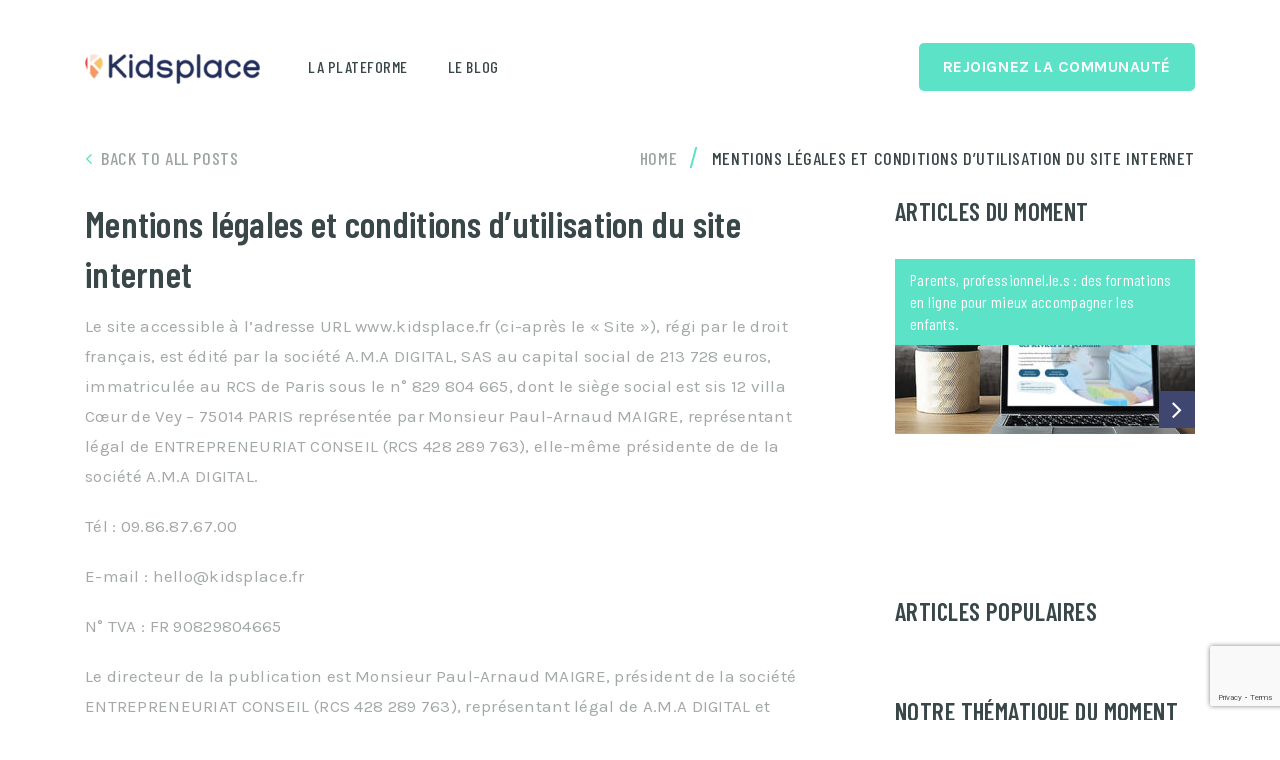

--- FILE ---
content_type: text/html; charset=UTF-8
request_url: https://blog.kidsplace.fr/mentions-legales/
body_size: 13598
content:
<!doctype html>
<html class="no-js" lang="fr-FR" prefix="og: https://ogp.me/ns#">
<head itemscope="itemscope" itemtype="http://schema.org/WebSite">
	<script type="text/javascript">
(()=>{var e={};e.g=function(){if("object"==typeof globalThis)return globalThis;try{return this||new Function("return this")()}catch(e){if("object"==typeof window)return window}}(),function(n){let{ampUrl:t,isCustomizePreview:r,isAmpDevMode:o,noampQueryVarName:s,noampQueryVarValue:i,disabledStorageKey:a,mobileUserAgents:c,regexRegex:d}=n;if("undefined"==typeof sessionStorage)return;const g=new RegExp(d);if(!c.some((e=>{const n=e.match(g);return!(!n||!new RegExp(n[1],n[2]).test(navigator.userAgent))||navigator.userAgent.includes(e)})))return;e.g.addEventListener("DOMContentLoaded",(()=>{const e=document.getElementById("amp-mobile-version-switcher");if(!e)return;e.hidden=!1;const n=e.querySelector("a[href]");n&&n.addEventListener("click",(()=>{sessionStorage.removeItem(a)}))}));const u=o&&["paired-browsing-non-amp","paired-browsing-amp"].includes(window.name);if(sessionStorage.getItem(a)||r||u)return;const m=new URL(location.href),h=new URL(t);h.hash=m.hash,m.searchParams.has(s)&&i===m.searchParams.get(s)?sessionStorage.setItem(a,"1"):h.href!==m.href&&(window.stop(),location.replace(h.href))}({"ampUrl":"https:\/\/blog.kidsplace.fr\/mentions-legales\/?amp","noampQueryVarName":"noamp","noampQueryVarValue":"mobile","disabledStorageKey":"amp_mobile_redirect_disabled","mobileUserAgents":["Mobile","Android","Silk\/","Kindle","BlackBerry","Opera Mini","Opera Mobi"],"regexRegex":"^\\/((?:.|\n)+)\\/([i]*)$","isCustomizePreview":false,"isAmpDevMode":false})})();
</script>

<!-- Google Tag Manager for WordPress by gtm4wp.com -->
<script data-cfasync="false" data-pagespeed-no-defer>
	var gtm4wp_datalayer_name = "dataLayer";
	var dataLayer = dataLayer || [];

	const gtm4wp_scrollerscript_debugmode         = false;
	const gtm4wp_scrollerscript_callbacktime      = 100;
	const gtm4wp_scrollerscript_readerlocation    = 150;
	const gtm4wp_scrollerscript_contentelementid  = "content";
	const gtm4wp_scrollerscript_scannertime       = 60;
</script>
<!-- End Google Tag Manager for WordPress by gtm4wp.com --><meta charset="UTF-8">
<link rel="profile" href="http://gmpg.org/xfn/11">
<meta name="viewport" content="width=device-width, initial-scale=1.0">
<meta itemprop="name" content="Blog de Kidsplace">
<meta itemprop="url" content="https://blog.kidsplace.fr">
<meta itemprop="creator accountablePerson" content="Gaëtane Vovard">
<!-- Optimisation des moteurs de recherche par Rank Math - https://rankmath.com/ -->
<title>Mentions légales et conditions d&#039;utilisation du site internet - Blog de Kidsplace</title>
<meta name="description" content="Le site de Kidsplace régi par le droit français, est édité par la société H.KIDS, immatriculée au RCS de Rouen sous le n° 829 804 665, représentée par Monsieur Guillaume RESLIN en qualité de Président."/>
<meta name="robots" content="follow, index, max-snippet:-1, max-video-preview:-1, max-image-preview:large"/>
<link rel="canonical" href="https://blog.kidsplace.fr/mentions-legales/" />
<meta property="og:locale" content="fr_FR" />
<meta property="og:type" content="article" />
<meta property="og:title" content="Mentions légales" />
<meta property="og:description" content="Le site de Kidsplace régi par le droit français, est édité par la société H.KIDS, immatriculée au RCS de Rouen sous le n° 829 804 665, représentée par Monsieur Guillaume RESLIN en qualité de Président." />
<meta property="og:url" content="https://blog.kidsplace.fr/mentions-legales/" />
<meta property="og:site_name" content="Blog de Kidsplace" />
<meta property="og:updated_time" content="2023-03-22T16:10:11+01:00" />
<meta property="article:published_time" content="2018-08-27T08:44:24+01:00" />
<meta property="article:modified_time" content="2023-03-22T16:10:11+01:00" />
<meta name="twitter:card" content="summary_large_image" />
<meta name="twitter:title" content="Mentions légales" />
<meta name="twitter:description" content="Le site de Kidsplace régi par le droit français, est édité par la société H.KIDS, immatriculée au RCS de Rouen sous le n° 829 804 665, représentée par Monsieur Guillaume RESLIN en qualité de Président." />
<meta name="twitter:label1" content="Temps de lecture" />
<meta name="twitter:data1" content="5 minutes" />
<script type="application/ld+json" class="rank-math-schema">{"@context":"https://schema.org","@graph":[{"@type":"Organization","@id":"https://blog.kidsplace.fr/#organization","name":"Kidsplace","url":"https://blog.kidsplace.fr"},{"@type":"WebSite","@id":"https://blog.kidsplace.fr/#website","url":"https://blog.kidsplace.fr","name":"Kidsplace","publisher":{"@id":"https://blog.kidsplace.fr/#organization"},"inLanguage":"fr-FR"},{"@type":"WebPage","@id":"https://blog.kidsplace.fr/mentions-legales/#webpage","url":"https://blog.kidsplace.fr/mentions-legales/","name":"Mentions l\u00e9gales et conditions d&#039;utilisation du site internet - Blog de Kidsplace","datePublished":"2018-08-27T08:44:24+01:00","dateModified":"2023-03-22T16:10:11+01:00","isPartOf":{"@id":"https://blog.kidsplace.fr/#website"},"inLanguage":"fr-FR"},{"@type":"Person","@id":"https://blog.kidsplace.fr/mentions-legales/#author","name":"Ga\u00ebtane Vovard","image":{"@type":"ImageObject","@id":"https://secure.gravatar.com/avatar/7e6a385915ac2e57d4db6ae281b3e006?s=96&amp;d=mm&amp;r=g","url":"https://secure.gravatar.com/avatar/7e6a385915ac2e57d4db6ae281b3e006?s=96&amp;d=mm&amp;r=g","caption":"Ga\u00ebtane Vovard","inLanguage":"fr-FR"},"worksFor":{"@id":"https://blog.kidsplace.fr/#organization"}},{"@type":"Article","headline":"Mentions l\u00e9gales et conditions d&#039;utilisation du site internet - Blog de Kidsplace","datePublished":"2018-08-27T08:44:24+01:00","dateModified":"2023-03-22T16:10:11+01:00","author":{"@id":"https://blog.kidsplace.fr/mentions-legales/#author","name":"Ga\u00ebtane Vovard"},"publisher":{"@id":"https://blog.kidsplace.fr/#organization"},"description":"Le site de Kidsplace r\u00e9gi par le droit fran\u00e7ais, est \u00e9dit\u00e9 par la soci\u00e9t\u00e9 H.KIDS, immatricul\u00e9e au RCS de Rouen sous le n\u00b0 829 804 665, repr\u00e9sent\u00e9e par Monsieur Guillaume RESLIN en qualit\u00e9 de Pr\u00e9sident.","name":"Mentions l\u00e9gales et conditions d&#039;utilisation du site internet - Blog de Kidsplace","@id":"https://blog.kidsplace.fr/mentions-legales/#richSnippet","isPartOf":{"@id":"https://blog.kidsplace.fr/mentions-legales/#webpage"},"inLanguage":"fr-FR","mainEntityOfPage":{"@id":"https://blog.kidsplace.fr/mentions-legales/#webpage"}}]}</script>
<!-- /Extension Rank Math WordPress SEO -->

<link rel='dns-prefetch' href='//js.hs-scripts.com' />
<link rel='dns-prefetch' href='//fonts.googleapis.com' />
<link rel="alternate" type="application/rss+xml" title="Blog de Kidsplace &raquo; Flux" href="https://blog.kidsplace.fr/feed/" />
<link rel="alternate" type="application/rss+xml" title="Blog de Kidsplace &raquo; Flux des commentaires" href="https://blog.kidsplace.fr/comments/feed/" />
			<link rel="shortcut icon" href="https://blog.kidsplace.fr/wp-content/uploads/2020/03/Logo-kidsplace-couleurs.png" type="image/x-icon" />
		
					<link rel="apple-touch-icon-precomposed" href="https://blog.kidsplace.fr/wp-content/uploads/2020/03/Logo-kidsplace-couleurs.png">
		
					<meta name="msapplication-TileColor" content="#ffffff">
			<meta name="msapplication-TileImage" content="https://blog.kidsplace.fr/wp-content/uploads/2020/03/Logo-kidsplace-couleurs.png">
		<link rel='stylesheet' id='wp-block-library-css' href='https://blog.kidsplace.fr/wp-includes/css/dist/block-library/style.min.css' type='text/css' media='all' />
<style id='wp-block-library-theme-inline-css' type='text/css'>
.wp-block-audio figcaption{color:#555;font-size:13px;text-align:center}.is-dark-theme .wp-block-audio figcaption{color:hsla(0,0%,100%,.65)}.wp-block-audio{margin:0 0 1em}.wp-block-code{border:1px solid #ccc;border-radius:4px;font-family:Menlo,Consolas,monaco,monospace;padding:.8em 1em}.wp-block-embed figcaption{color:#555;font-size:13px;text-align:center}.is-dark-theme .wp-block-embed figcaption{color:hsla(0,0%,100%,.65)}.wp-block-embed{margin:0 0 1em}.blocks-gallery-caption{color:#555;font-size:13px;text-align:center}.is-dark-theme .blocks-gallery-caption{color:hsla(0,0%,100%,.65)}.wp-block-image figcaption{color:#555;font-size:13px;text-align:center}.is-dark-theme .wp-block-image figcaption{color:hsla(0,0%,100%,.65)}.wp-block-image{margin:0 0 1em}.wp-block-pullquote{border-top:4px solid;border-bottom:4px solid;margin-bottom:1.75em;color:currentColor}.wp-block-pullquote__citation,.wp-block-pullquote cite,.wp-block-pullquote footer{color:currentColor;text-transform:uppercase;font-size:.8125em;font-style:normal}.wp-block-quote{border-left:.25em solid;margin:0 0 1.75em;padding-left:1em}.wp-block-quote cite,.wp-block-quote footer{color:currentColor;font-size:.8125em;position:relative;font-style:normal}.wp-block-quote.has-text-align-right{border-left:none;border-right:.25em solid;padding-left:0;padding-right:1em}.wp-block-quote.has-text-align-center{border:none;padding-left:0}.wp-block-quote.is-large,.wp-block-quote.is-style-large,.wp-block-quote.is-style-plain{border:none}.wp-block-search .wp-block-search__label{font-weight:700}.wp-block-search__button{border:1px solid #ccc;padding:.375em .625em}:where(.wp-block-group.has-background){padding:1.25em 2.375em}.wp-block-separator.has-css-opacity{opacity:.4}.wp-block-separator{border:none;border-bottom:2px solid;margin-left:auto;margin-right:auto}.wp-block-separator.has-alpha-channel-opacity{opacity:1}.wp-block-separator:not(.is-style-wide):not(.is-style-dots){width:100px}.wp-block-separator.has-background:not(.is-style-dots){border-bottom:none;height:1px}.wp-block-separator.has-background:not(.is-style-wide):not(.is-style-dots){height:2px}.wp-block-table{margin:"0 0 1em 0"}.wp-block-table thead{border-bottom:3px solid}.wp-block-table tfoot{border-top:3px solid}.wp-block-table td,.wp-block-table th{word-break:normal}.wp-block-table figcaption{color:#555;font-size:13px;text-align:center}.is-dark-theme .wp-block-table figcaption{color:hsla(0,0%,100%,.65)}.wp-block-video figcaption{color:#555;font-size:13px;text-align:center}.is-dark-theme .wp-block-video figcaption{color:hsla(0,0%,100%,.65)}.wp-block-video{margin:0 0 1em}.wp-block-template-part.has-background{padding:1.25em 2.375em;margin-top:0;margin-bottom:0}
</style>
<style id='rank-math-toc-block-style-inline-css' type='text/css'>
.wp-block-rank-math-toc-block nav ol{counter-reset:item}.wp-block-rank-math-toc-block nav ol li{display:block}.wp-block-rank-math-toc-block nav ol li:before{content:counters(item, ".") ". ";counter-increment:item}

</style>
<link rel='stylesheet' id='classic-theme-styles-css' href='https://blog.kidsplace.fr/wp-includes/css/classic-themes.min.css' type='text/css' media='all' />
<style id='global-styles-inline-css' type='text/css'>
body{--wp--preset--color--black: #000000;--wp--preset--color--cyan-bluish-gray: #abb8c3;--wp--preset--color--white: #ffffff;--wp--preset--color--pale-pink: #f78da7;--wp--preset--color--vivid-red: #cf2e2e;--wp--preset--color--luminous-vivid-orange: #ff6900;--wp--preset--color--luminous-vivid-amber: #fcb900;--wp--preset--color--light-green-cyan: #7bdcb5;--wp--preset--color--vivid-green-cyan: #00d084;--wp--preset--color--pale-cyan-blue: #8ed1fc;--wp--preset--color--vivid-cyan-blue: #0693e3;--wp--preset--color--vivid-purple: #9b51e0;--wp--preset--gradient--vivid-cyan-blue-to-vivid-purple: linear-gradient(135deg,rgba(6,147,227,1) 0%,rgb(155,81,224) 100%);--wp--preset--gradient--light-green-cyan-to-vivid-green-cyan: linear-gradient(135deg,rgb(122,220,180) 0%,rgb(0,208,130) 100%);--wp--preset--gradient--luminous-vivid-amber-to-luminous-vivid-orange: linear-gradient(135deg,rgba(252,185,0,1) 0%,rgba(255,105,0,1) 100%);--wp--preset--gradient--luminous-vivid-orange-to-vivid-red: linear-gradient(135deg,rgba(255,105,0,1) 0%,rgb(207,46,46) 100%);--wp--preset--gradient--very-light-gray-to-cyan-bluish-gray: linear-gradient(135deg,rgb(238,238,238) 0%,rgb(169,184,195) 100%);--wp--preset--gradient--cool-to-warm-spectrum: linear-gradient(135deg,rgb(74,234,220) 0%,rgb(151,120,209) 20%,rgb(207,42,186) 40%,rgb(238,44,130) 60%,rgb(251,105,98) 80%,rgb(254,248,76) 100%);--wp--preset--gradient--blush-light-purple: linear-gradient(135deg,rgb(255,206,236) 0%,rgb(152,150,240) 100%);--wp--preset--gradient--blush-bordeaux: linear-gradient(135deg,rgb(254,205,165) 0%,rgb(254,45,45) 50%,rgb(107,0,62) 100%);--wp--preset--gradient--luminous-dusk: linear-gradient(135deg,rgb(255,203,112) 0%,rgb(199,81,192) 50%,rgb(65,88,208) 100%);--wp--preset--gradient--pale-ocean: linear-gradient(135deg,rgb(255,245,203) 0%,rgb(182,227,212) 50%,rgb(51,167,181) 100%);--wp--preset--gradient--electric-grass: linear-gradient(135deg,rgb(202,248,128) 0%,rgb(113,206,126) 100%);--wp--preset--gradient--midnight: linear-gradient(135deg,rgb(2,3,129) 0%,rgb(40,116,252) 100%);--wp--preset--duotone--dark-grayscale: url('#wp-duotone-dark-grayscale');--wp--preset--duotone--grayscale: url('#wp-duotone-grayscale');--wp--preset--duotone--purple-yellow: url('#wp-duotone-purple-yellow');--wp--preset--duotone--blue-red: url('#wp-duotone-blue-red');--wp--preset--duotone--midnight: url('#wp-duotone-midnight');--wp--preset--duotone--magenta-yellow: url('#wp-duotone-magenta-yellow');--wp--preset--duotone--purple-green: url('#wp-duotone-purple-green');--wp--preset--duotone--blue-orange: url('#wp-duotone-blue-orange');--wp--preset--font-size--small: 13px;--wp--preset--font-size--medium: 20px;--wp--preset--font-size--large: 36px;--wp--preset--font-size--x-large: 42px;--wp--preset--spacing--20: 0.44rem;--wp--preset--spacing--30: 0.67rem;--wp--preset--spacing--40: 1rem;--wp--preset--spacing--50: 1.5rem;--wp--preset--spacing--60: 2.25rem;--wp--preset--spacing--70: 3.38rem;--wp--preset--spacing--80: 5.06rem;}:where(.is-layout-flex){gap: 0.5em;}body .is-layout-flow > .alignleft{float: left;margin-inline-start: 0;margin-inline-end: 2em;}body .is-layout-flow > .alignright{float: right;margin-inline-start: 2em;margin-inline-end: 0;}body .is-layout-flow > .aligncenter{margin-left: auto !important;margin-right: auto !important;}body .is-layout-constrained > .alignleft{float: left;margin-inline-start: 0;margin-inline-end: 2em;}body .is-layout-constrained > .alignright{float: right;margin-inline-start: 2em;margin-inline-end: 0;}body .is-layout-constrained > .aligncenter{margin-left: auto !important;margin-right: auto !important;}body .is-layout-constrained > :where(:not(.alignleft):not(.alignright):not(.alignfull)){max-width: var(--wp--style--global--content-size);margin-left: auto !important;margin-right: auto !important;}body .is-layout-constrained > .alignwide{max-width: var(--wp--style--global--wide-size);}body .is-layout-flex{display: flex;}body .is-layout-flex{flex-wrap: wrap;align-items: center;}body .is-layout-flex > *{margin: 0;}:where(.wp-block-columns.is-layout-flex){gap: 2em;}.has-black-color{color: var(--wp--preset--color--black) !important;}.has-cyan-bluish-gray-color{color: var(--wp--preset--color--cyan-bluish-gray) !important;}.has-white-color{color: var(--wp--preset--color--white) !important;}.has-pale-pink-color{color: var(--wp--preset--color--pale-pink) !important;}.has-vivid-red-color{color: var(--wp--preset--color--vivid-red) !important;}.has-luminous-vivid-orange-color{color: var(--wp--preset--color--luminous-vivid-orange) !important;}.has-luminous-vivid-amber-color{color: var(--wp--preset--color--luminous-vivid-amber) !important;}.has-light-green-cyan-color{color: var(--wp--preset--color--light-green-cyan) !important;}.has-vivid-green-cyan-color{color: var(--wp--preset--color--vivid-green-cyan) !important;}.has-pale-cyan-blue-color{color: var(--wp--preset--color--pale-cyan-blue) !important;}.has-vivid-cyan-blue-color{color: var(--wp--preset--color--vivid-cyan-blue) !important;}.has-vivid-purple-color{color: var(--wp--preset--color--vivid-purple) !important;}.has-black-background-color{background-color: var(--wp--preset--color--black) !important;}.has-cyan-bluish-gray-background-color{background-color: var(--wp--preset--color--cyan-bluish-gray) !important;}.has-white-background-color{background-color: var(--wp--preset--color--white) !important;}.has-pale-pink-background-color{background-color: var(--wp--preset--color--pale-pink) !important;}.has-vivid-red-background-color{background-color: var(--wp--preset--color--vivid-red) !important;}.has-luminous-vivid-orange-background-color{background-color: var(--wp--preset--color--luminous-vivid-orange) !important;}.has-luminous-vivid-amber-background-color{background-color: var(--wp--preset--color--luminous-vivid-amber) !important;}.has-light-green-cyan-background-color{background-color: var(--wp--preset--color--light-green-cyan) !important;}.has-vivid-green-cyan-background-color{background-color: var(--wp--preset--color--vivid-green-cyan) !important;}.has-pale-cyan-blue-background-color{background-color: var(--wp--preset--color--pale-cyan-blue) !important;}.has-vivid-cyan-blue-background-color{background-color: var(--wp--preset--color--vivid-cyan-blue) !important;}.has-vivid-purple-background-color{background-color: var(--wp--preset--color--vivid-purple) !important;}.has-black-border-color{border-color: var(--wp--preset--color--black) !important;}.has-cyan-bluish-gray-border-color{border-color: var(--wp--preset--color--cyan-bluish-gray) !important;}.has-white-border-color{border-color: var(--wp--preset--color--white) !important;}.has-pale-pink-border-color{border-color: var(--wp--preset--color--pale-pink) !important;}.has-vivid-red-border-color{border-color: var(--wp--preset--color--vivid-red) !important;}.has-luminous-vivid-orange-border-color{border-color: var(--wp--preset--color--luminous-vivid-orange) !important;}.has-luminous-vivid-amber-border-color{border-color: var(--wp--preset--color--luminous-vivid-amber) !important;}.has-light-green-cyan-border-color{border-color: var(--wp--preset--color--light-green-cyan) !important;}.has-vivid-green-cyan-border-color{border-color: var(--wp--preset--color--vivid-green-cyan) !important;}.has-pale-cyan-blue-border-color{border-color: var(--wp--preset--color--pale-cyan-blue) !important;}.has-vivid-cyan-blue-border-color{border-color: var(--wp--preset--color--vivid-cyan-blue) !important;}.has-vivid-purple-border-color{border-color: var(--wp--preset--color--vivid-purple) !important;}.has-vivid-cyan-blue-to-vivid-purple-gradient-background{background: var(--wp--preset--gradient--vivid-cyan-blue-to-vivid-purple) !important;}.has-light-green-cyan-to-vivid-green-cyan-gradient-background{background: var(--wp--preset--gradient--light-green-cyan-to-vivid-green-cyan) !important;}.has-luminous-vivid-amber-to-luminous-vivid-orange-gradient-background{background: var(--wp--preset--gradient--luminous-vivid-amber-to-luminous-vivid-orange) !important;}.has-luminous-vivid-orange-to-vivid-red-gradient-background{background: var(--wp--preset--gradient--luminous-vivid-orange-to-vivid-red) !important;}.has-very-light-gray-to-cyan-bluish-gray-gradient-background{background: var(--wp--preset--gradient--very-light-gray-to-cyan-bluish-gray) !important;}.has-cool-to-warm-spectrum-gradient-background{background: var(--wp--preset--gradient--cool-to-warm-spectrum) !important;}.has-blush-light-purple-gradient-background{background: var(--wp--preset--gradient--blush-light-purple) !important;}.has-blush-bordeaux-gradient-background{background: var(--wp--preset--gradient--blush-bordeaux) !important;}.has-luminous-dusk-gradient-background{background: var(--wp--preset--gradient--luminous-dusk) !important;}.has-pale-ocean-gradient-background{background: var(--wp--preset--gradient--pale-ocean) !important;}.has-electric-grass-gradient-background{background: var(--wp--preset--gradient--electric-grass) !important;}.has-midnight-gradient-background{background: var(--wp--preset--gradient--midnight) !important;}.has-small-font-size{font-size: var(--wp--preset--font-size--small) !important;}.has-medium-font-size{font-size: var(--wp--preset--font-size--medium) !important;}.has-large-font-size{font-size: var(--wp--preset--font-size--large) !important;}.has-x-large-font-size{font-size: var(--wp--preset--font-size--x-large) !important;}
.wp-block-navigation a:where(:not(.wp-element-button)){color: inherit;}
:where(.wp-block-columns.is-layout-flex){gap: 2em;}
.wp-block-pullquote{font-size: 1.5em;line-height: 1.6;}
</style>
<link rel='stylesheet' id='contact-form-7-css' href='https://blog.kidsplace.fr/wp-content/plugins/contact-form-7/includes/css/styles.css' type='text/css' media='all' />
<link rel='stylesheet' id='document-gallery-css' href='https://blog.kidsplace.fr/wp-content/plugins/document-gallery/assets/css/style.min.css' type='text/css' media='all' />
<link rel='stylesheet' id='reader-theme-css' href='https://blog.kidsplace.fr/wp-content/themes/mts_reader/style.css' type='text/css' media='all' />
<link crossorigin="anonymous" rel='stylesheet' id='reader_google_fonts-css' href='https://fonts.googleapis.com/css?family=Barlow+Condensed%3A600%2C500%2C700%2C400%7CBai+Jamjuree%3A400%7CKarla%3A400%2C700%7Ckarla%3A400%7COpen+Sans%3A700&#038;subset=latin' type='text/css' media='all' />
<link rel='stylesheet' id='fontawesome-css' href='https://blog.kidsplace.fr/wp-content/themes/mts_reader/css/font-awesome.min.css' type='text/css' media='all' />
<link rel='stylesheet' id='reader-responsive-css' href='https://blog.kidsplace.fr/wp-content/themes/mts_reader/css/reader-responsive.css' type='text/css' media='all' />
<link rel='stylesheet' id='wp_review-style-css' href='https://blog.kidsplace.fr/wp-content/plugins/wp-review/public/css/wp-review.css' type='text/css' media='all' />
<link rel='stylesheet' id='cf7cf-style-css' href='https://blog.kidsplace.fr/wp-content/plugins/cf7-conditional-fields/style.css' type='text/css' media='all' />
<link rel='stylesheet' id='reader-dynamic-css-css' href='//blog.kidsplace.fr/wp-content/uploads/reader-styles/reader-647.css?timestamp=1679620650&#038;ver=1.1.0' type='text/css' media='all' />
		<script type="text/javascript">
			ajaxurl = typeof(ajaxurl) !== 'string' ? 'https://blog.kidsplace.fr/wp-admin/admin-ajax.php' : ajaxurl;
		</script>
		<script type='text/javascript' src='https://blog.kidsplace.fr/wp-includes/js/jquery/jquery.min.js' id='jquery-core-js'></script>
<script type='text/javascript' src='https://blog.kidsplace.fr/wp-includes/js/jquery/jquery-migrate.min.js' id='jquery-migrate-js'></script>
<script type='text/javascript' src='https://blog.kidsplace.fr/wp-content/plugins/duracelltomi-google-tag-manager/js/analytics-talk-content-tracking.js' id='gtm4wp-scroll-tracking-js'></script>
<link rel="https://api.w.org/" href="https://blog.kidsplace.fr/wp-json/" /><link rel="alternate" type="application/json" href="https://blog.kidsplace.fr/wp-json/wp/v2/pages/647" /><link rel="EditURI" type="application/rsd+xml" title="RSD" href="https://blog.kidsplace.fr/xmlrpc.php?rsd" />
<link rel="wlwmanifest" type="application/wlwmanifest+xml" href="https://blog.kidsplace.fr/wp-includes/wlwmanifest.xml" />
<meta name="generator" content="WordPress 6.1.9" />
<link rel='shortlink' href='https://blog.kidsplace.fr/?p=647' />
<link rel="alternate" type="application/json+oembed" href="https://blog.kidsplace.fr/wp-json/oembed/1.0/embed?url=https%3A%2F%2Fblog.kidsplace.fr%2Fmentions-legales%2F" />
<link rel="alternate" type="text/xml+oembed" href="https://blog.kidsplace.fr/wp-json/oembed/1.0/embed?url=https%3A%2F%2Fblog.kidsplace.fr%2Fmentions-legales%2F&#038;format=xml" />
<!-- start Simple Custom CSS and JS -->
<style type="text/css">
article h2 {
 	color:#FF8A6D !important; 
}
article .wp-block-button__link {
  background-color:#FF8A6D;
}
article a:not(.wp-block-button__link) {
  color:#FF8A6D;
}</style>
<!-- end Simple Custom CSS and JS -->
			<!-- DO NOT COPY THIS SNIPPET! Start of Page Analytics Tracking for HubSpot WordPress plugin v10.0.25-->
			<script type="text/javascript" class="hsq-set-content-id" data-content-id="standard-page">
				var _hsq = _hsq || [];
				_hsq.push(["setContentType", "standard-page"]);
			</script>
			<!-- DO NOT COPY THIS SNIPPET! End of Page Analytics Tracking for HubSpot WordPress plugin -->
			<link rel="alternate" type="text/html" media="only screen and (max-width: 640px)" href="https://blog.kidsplace.fr/mentions-legales/?amp">
<!-- Google Tag Manager for WordPress by gtm4wp.com -->
<!-- GTM Container placement set to automatic -->
<script data-cfasync="false" data-pagespeed-no-defer type="text/javascript">
	var dataLayer_content = {"pageTitle":"Mentions légales et conditions d&#039;utilisation du site internet - Blog de Kidsplace","pagePostType":"page","pagePostType2":"single-page","pagePostAuthorID":2,"pagePostAuthor":"Gaëtane Vovard","pagePostDate":"27 août 2018","pagePostDateYear":"2018","pagePostDateMonth":"08","pagePostDateDay":"27","pagePostDateDayName":"lundi","pagePostDateHour":"08","pagePostDateMinute":"44","pagePostDateIso":"2018-08-27T08:44:24+01:00","pagePostDateUnix":1535359464,"pagePostTerms":[],"postCountOnPage":1,"postCountTotal":1,"postID":647,"postFormat":"standard"};
	dataLayer.push( dataLayer_content );
</script>
<script data-cfasync="false">
(function(w,d,s,l,i){w[l]=w[l]||[];w[l].push({'gtm.start':
new Date().getTime(),event:'gtm.js'});var f=d.getElementsByTagName(s)[0],
j=d.createElement(s),dl=l!='dataLayer'?'&l='+l:'';j.async=true;j.src=
'//www.googletagmanager.com/gtm.'+'js?id='+i+dl;f.parentNode.insertBefore(j,f);
})(window,document,'script','dataLayer','GTM-THBJBGH');
</script>
<!-- End Google Tag Manager -->
<!-- End Google Tag Manager for WordPress by gtm4wp.com -->		<script>
			document.documentElement.className = document.documentElement.className.replace( 'no-js', 'js' );
		</script>
				<style>
			.no-js img.lazyload { display: none; }
			figure.wp-block-image img.lazyloading { min-width: 150px; }
							.lazyload, .lazyloading { opacity: 0; }
				.lazyloaded {
					opacity: 1;
					transition: opacity 400ms;
					transition-delay: 0ms;
				}
					</style>
		<meta name="generator" content="Elementor 3.11.5; settings: css_print_method-external, google_font-enabled, font_display-auto">
<link rel="amphtml" href="https://blog.kidsplace.fr/mentions-legales/?amp"><script id="google_gtagjs" src="https://www.googletagmanager.com/gtag/js?id=UA-187913060-1" async="async" type="text/javascript"></script>
<script id="google_gtagjs-inline" type="text/javascript">
window.dataLayer = window.dataLayer || [];function gtag(){dataLayer.push(arguments);}gtag('set', 'linker', {"domains":["blog.kidsplace.fr"]} );gtag('js', new Date());gtag('config', 'UA-187913060-1', {} );
</script>
<style>#amp-mobile-version-switcher{left:0;position:absolute;width:100%;z-index:100}#amp-mobile-version-switcher>a{background-color:#444;border:0;color:#eaeaea;display:block;font-family:-apple-system,BlinkMacSystemFont,Segoe UI,Roboto,Oxygen-Sans,Ubuntu,Cantarell,Helvetica Neue,sans-serif;font-size:16px;font-weight:600;padding:15px 0;text-align:center;-webkit-text-decoration:none;text-decoration:none}#amp-mobile-version-switcher>a:active,#amp-mobile-version-switcher>a:focus,#amp-mobile-version-switcher>a:hover{-webkit-text-decoration:underline;text-decoration:underline}</style><link rel="icon" href="https://blog.kidsplace.fr/wp-content/uploads/2021/01/cropped-favicon-96x96-1-32x32.png" sizes="32x32" />
<link rel="icon" href="https://blog.kidsplace.fr/wp-content/uploads/2021/01/cropped-favicon-96x96-1-192x192.png" sizes="192x192" />
<link rel="apple-touch-icon" href="https://blog.kidsplace.fr/wp-content/uploads/2021/01/cropped-favicon-96x96-1-180x180.png" />
<meta name="msapplication-TileImage" content="https://blog.kidsplace.fr/wp-content/uploads/2021/01/cropped-favicon-96x96-1-270x270.png" />
		<style type="text/css" id="wp-custom-css">
			#ez-toc-container ul li:before {
	content: '';
}		</style>
		</head>

<body id="blog" class="privacy-policy page-template-default page page-id-647 wp-custom-logo wp-embed-responsive elementor-default elementor-kit-2275 main">

	
	<div class="main-container">

		
<header id="site-header" class="main-header header-default clearfix" role="banner" itemscope="itemscope" itemtype="http://schema.org/WPHeader">
		<div id="header" class="clearfix">
			<div class="container">

			<div class="logo-wrap">
				<h2 id="logo" class="image-logo clearfix"><a href="https://blog.kidsplace.fr"><img  alt="Blog de Kidsplace" data-src="https://blog.kidsplace.fr/wp-content/uploads/2021/01/logo-color-full-e1611044320377.png" class="lazyload" src="[data-uri]"><noscript><img src="https://blog.kidsplace.fr/wp-content/uploads/2021/01/logo-color-full-e1611044320377.png" alt="Blog de Kidsplace"></noscript></a></h2>			</div>

			<div class="nav-button"><a href="kidsplace.fr" class="button">Rejoignez la Communauté</a></div>
			<div id="primary-navigation" class="primary-navigation" role="navigation" itemscope itemtype="http://schema.org/SiteNavigationElement">
				<a href="#" id="pull" class="toggle-mobile-menu">Menu</a>
				
					<nav class="navigation clearfix">
						<ul id="menu-menu-kidsplace" class="menu clearfix"><li id="menu-item-651" class="menu-item menu-item-type-custom menu-item-object-custom menu-item-651"><a href="https://www.kidsplace.fr">La plateforme</a></li>
<li id="menu-item-2198" class="menu-item menu-item-type-custom menu-item-object-custom menu-item-home menu-item-2198"><a href="https://blog.kidsplace.fr">Le blog</a></li>
</ul>					</nav>
					<nav class="navigation mobile-only clearfix mobile-menu-wrapper">
						<ul id="menu-categories" class="menu clearfix"><li id="menu-item-2299" class="menu-item menu-item-type-taxonomy menu-item-object-category menu-item-2299"><a href="https://blog.kidsplace.fr/category/news/">News</a></li>
<li id="menu-item-2300" class="menu-item menu-item-type-taxonomy menu-item-object-category menu-item-2300"><a href="https://blog.kidsplace.fr/category/portraits/">Portraits</a></li>
<li id="menu-item-2301" class="menu-item menu-item-type-taxonomy menu-item-object-category menu-item-2301"><a href="https://blog.kidsplace.fr/category/assistante-maternelle/">Assistante maternelle</a></li>
<li id="menu-item-2302" class="menu-item menu-item-type-taxonomy menu-item-object-category menu-item-2302"><a href="https://blog.kidsplace.fr/category/creche/">Crèche</a></li>
<li id="menu-item-2518" class="menu-item menu-item-type-taxonomy menu-item-object-category menu-item-2518"><a href="https://blog.kidsplace.fr/category/nounou/">Nounou</a></li>
<li id="menu-item-2519" class="menu-item menu-item-type-taxonomy menu-item-object-category menu-item-2519"><a href="https://blog.kidsplace.fr/category/babysitter/">Babysitter</a></li>
<li id="menu-item-2305" class="menu-item menu-item-type-taxonomy menu-item-object-category menu-item-2305"><a href="https://blog.kidsplace.fr/category/garde-denfants/">Garde d&rsquo;enfants</a></li>
<li id="menu-item-2303" class="menu-item menu-item-type-taxonomy menu-item-object-category menu-item-2303"><a href="https://blog.kidsplace.fr/category/accompagnement-parentalite/">Accompagnement parentalité</a></li>
<li id="menu-item-2522" class="menu-item menu-item-type-taxonomy menu-item-object-category menu-item-2522"><a href="https://blog.kidsplace.fr/category/idees-dactivites-avec-les-enfants/">Idées d&rsquo;activités avec les enfants</a></li>
</ul>					</nav>

							</div>

		</div><!--.container-->

	</div><!--#header-->
		
	
</header>




	<div id="wrapper" class="single single_page">

		
		<div class="container clearfix">

			
			<div class="breadcrumb-wrapper">
				<div class="left">
					<i class="fa fa-angle-right"></i>
					<a href="">Back to all posts</a>
				</div>

				<div class="right">
					<div class="breadcrumb" itemscope itemtype="https://schema.org/BreadcrumbList"><div itemprop="itemListElement" itemscope
	      itemtype="https://schema.org/ListItem" class="root"><a href="https://blog.kidsplace.fr" itemprop="item"><span itemprop="name">Home</span><meta itemprop="position" content="1" /></a></div><div class="separator">/</div><div itemprop="itemListElement" itemscope itemtype="https://schema.org/ListItem"><span itemprop="name">Mentions légales et conditions d&rsquo;utilisation du site internet</span><meta itemprop="position" content="2" /></div></div>				</div>
			</div>

			
			<article class="article">

				
				<div id="content_box" >

										<div id="post-647" class="g post post-647 page type-page status-publish hentry">

							<div class="single_page">

								<header>
									<h1 class="title entry-title">Mentions légales et conditions d&rsquo;utilisation du site internet</h1>
								</header>

								<div class="post-content box mark-links entry-content">
									
<p>Le site accessible à l’adresse URL www.kidsplace.fr (ci-après le « Site »), régi par le droit français, est édité par la société A.M.A DIGITAL, SAS au capital social de 213&nbsp;728 euros, immatriculée au RCS de Paris sous le n° 829 804 665, dont le siège social est sis 12 villa Cœur de Vey – 75014 PARIS représentée par Monsieur Paul-Arnaud MAIGRE, représentant légal de ENTREPRENEURIAT CONSEIL (RCS 428 289 763), elle-même présidente de de la société A.M.A DIGITAL.</p>



<p>Tél : 09.86.87.67.00</p>



<p>E-mail : hello@kidsplace.fr</p>



<p>N° TVA : FR 90829804665</p>



<p>Le directeur de la publication est Monsieur Paul-Arnaud MAIGRE, président de la société ENTREPRENEURIAT CONSEIL (RCS 428 289 763), représentant légal de A.M.A DIGITAL et domicilié en cette qualité à l’adresse figurant ci-dessus.</p>



<p>Le site est hébergé par la société OVH, dont le siège social est situé 2, rue Kellermann 59100 Roubaix France – téléphone 1007 ou +33 (0)8 203 203 63.</p>



<p>Le visiteur reconnaît avoir pris connaissance du contenu de la présente page, qu’il s’engage à respecter.</p>



<p>La société A.M.A DIGITAL se réserve le droit de modifier le contenu de la présente page à tout moment et sans préavis. Le visiteur est donc invité à la consulter régulièrement.</p>



<h2 class="h4">Responsabilité</h2>



<p>A.M.A DIGITAL s’engage à faire ses meilleurs efforts pour assurer aux visiteurs une accessibilité du Site à tout moment. Toutefois, elle ne pourra être tenue responsable en cas d’indisponibilité du Site, pour quelque cause que ce soit.&nbsp;</p>



<p>Le visiteur est responsable de sa connexion à internet et ne saurait engager la responsabilité de A.M.A DIGITAL en cas de dommage, direct ou indirect, résultant de l’impossibilité d’accéder au Site.</p>



<p>Le visiteur reconnaît disposer de la compétence et des moyens nécessaires pour accéder au Site et l’utiliser et reconnaît avoir vérifié que la configuration informatique utilisée ne contient aucun virus et qu’elle est en parfait état de fonctionnement.</p>



<p>Le visiteur reconnaît utiliser les informations et outils disponibles sur le Site sous sa responsabilité exclusive.</p>



<h2 class="h4">Réseaux sociaux</h2>



<p>A.M.A DIGITAL utilise des boutons partage de réseaux sociaux tels que Facebook, LinkedIn et Instagram.</p>



<p>En interagissant au moyen de ces modules d’extension, les informations liées à la navigation du visiteur sur le Site seront transmises et enregistrées sur un serveur du réseau social considéré et partagées selon les paramètres du compte du visiteur, conformément aux conditions d’utilisation dudit réseau social. Pour l’éviter, le visiteur doit se déconnecter du réseau social concerné avant de visiter le Site.</p>



<h2 class="h4">Propriété intellectuelle</h2>



<p>Le Site est la propriété exclusive de A.M.A DIGITAL dans son intégralité et pour chaque élément qui le compose, qu’il s’agisse d’éléments graphiques, sonores, textuels, bases de données, etc. y compris la technologie sous-jacente, excepté les logiciels libres. Toute utilisation non autorisée par A.M.A DIGITAL constitue une contrefaçon engageant la responsabilité civile et pénale de son auteur, sur le fondement des dispositions correspondantes du Code de la propriété intellectuelle.</p>



<p>La marque « KIDSPLACE » est enregistrée auprès de l’INPI sous le n°17 4 412 892. Toute reproduction, imitation ou utilisation de cette marque, non autorisée par A.M.A DIGITAL, engage la responsabilité civile et pénale de son auteur.</p>



<p>Les autres signes distinctifs, notamment la dénomination sociale A.M.A DIGITAL, les noms commerciaux, les noms de domaine reproduits sur le Site sont la propriété de A.M.A DIGITAL et toute reproduction, imitation ou utilisation non autorisée par A.M.A DIGITAL est susceptible d’engager la responsabilité civile de son auteur notamment sur le fondement de l’article 1240 du Code civil.</p>



<p>Le visiteur s’interdit donc toute reproduction, imitation, utilisation, partielle ou totale, des droits de propriété intellectuelle de A.M.A DIGITAL ainsi que de ses signes distinctifs.</p>



<h2 class="h4">Liens hypertextes</h2>



<p>A.M.A DIGITAL autorise les liens hypertextes simples qui pointent vers sa page d’accueil et se réserve le droit de les supprimer pour des raisons légitimes.</p>



<p>A.M.A DIGITAL soumet les liens hypertexte profonds qui pointent vers les pages spécifiques de son site à son autorisation préalable et écrite.</p>



<h2 class="h4">Litiges</h2>



<p>Tous les litiges auxquels nos prestations de service pourraient donner lieu qui n’auraient pu être résolus à l’amiable entre A.M.A DIGITAL et le visiteur seront soumis aux tribunaux compétents dans les conditions de droit commun.</p>



<p>S’agissant de nos clients consommateurs, ceux-ci doivent s’adresser en priorité au service clientèle de A.M.A DIGITAL au 09.86.87.67.00, du lundi au vendredi sauf jour férié ou chômé, de 9h à 18h ou par courrier électronique hello@kidsplace.fr ou postal à A.M.A DIGITAL Le Village by CA Rouen Vallée de Seine 107A, quai Jean de Béthencourt – 76000 ROUEN.</p>



<p>En cas d’échec de la demande de réclamation auprès du service clientèle ou en l’absence de réponse de ce service dans un délai de 30 jours, le client peut soumettre gratuitement le différend l’opposant à A.M.A DIGITAL à un médiateur.</p>



<p>Il contactera alors l’Association Nationale des Médiateurs (ANM) soit par courrier en écrivant au 62 rue Tiquetonne 75002 PARIS soit par e-mail en remplissant le formulaire de saisine en ligne à l’adresse suivante www.anm-conso.com.</p>



<p>Les parties au litige restent libres d’accepter ou de refuser le recours à la médiation ainsi que, en cas de recours à la médiation, d’accepter ou de refuser la solution proposée par le médiateur.</p>



<p>A.M.A DIGITAL informe également le client consommateur de l’existence d’une plateforme de Règlement en Ligne des Litiges (« RLL ») à laquelle il peut recourir ; elle est accessible depuis le lien suivant http://ec.europa.eu/consumers/odr/. Le site internet suivant www.economie.gouv.fr/mediation-conso comporte également toutes informations utiles en cas de litige transfrontalier.</p>



<h2>Protection des données</h2>



<p>Dans le cadre de notre service, nous sommes amenés à traiter vos données personnelles. Pour plus d’informations, consultez notre politique de confidentialité accessible <a href="https://blog.kidsplace.fr/politique-de-confidentialite-des-donnees/" target="_blank" rel="noreferrer noopener">ici</a>.</p>
						<div class="shareit shareit-circular standard floating">
											<!-- Facebook -->
				<a href="//www.facebook.com/share.php?m2w&s=100&p[url]=https%3A%2F%2Fblog.kidsplace.fr%2Fmentions-legales%2F&p[images][0]=&p[title]=Mentions+l%C3%A9gales+et+conditions+d%26rsquo%3Butilisation+du+site+internet&u=https%3A%2F%2Fblog.kidsplace.fr%2Fmentions-legales%2F&t=Mentions+l%C3%A9gales+et+conditions+d%26rsquo%3Butilisation+du+site+internet" class="facebooksharebtn" onclick="javascript:window.open(this.href, '', 'menubar=no,toolbar=no,resizable=yes,scrollbars=yes,height=600,width=600');return false;"><span class="social-icon"><i class="fa fa-facebook-official"></i></span><span class="social-text">Share</span></a>
								<!-- Pinterest -->
								<a href="http://pinterest.com/pin/create/button/?url=https%3A%2F%2Fblog.kidsplace.fr%2Fmentions-legales%2F&media=&description=Mentions légales et conditions d&rsquo;utilisation du site internet" class="share-pinbtn" onclick="javascript:window.open(this.href, '', 'menubar=no,toolbar=no,resizable=yes,scrollbars=yes,height=600,width=600');return false;"><span class="social-icon"><i class="fa fa-pinterest"></i></span><span class="social-text">Pin</span></a>
								<!-- Twitter -->
								<a href="https://twitter.com/intent/tweet?original_referer=https%3A%2F%2Fblog.kidsplace.fr%2Fmentions-legales%2F&text=Mentions légales et conditions d&rsquo;utilisation du site internet&url=https%3A%2F%2Fblog.kidsplace.fr%2Fmentions-legales%2F" class="twitterbutton" onclick="javascript:window.open(this.href, '', 'menubar=no,toolbar=no,resizable=yes,scrollbars=yes,height=600,width=600');return false;"><span class="social-icon"><i class="fa fa-twitter"></i></span> <span class="social-text">Tweet</span></a>
								<!--Linkedin -->
				<a href="//www.linkedin.com/shareArticle?mini=true&url=https%3A%2F%2Fblog.kidsplace.fr%2Fmentions-legales%2F&title=Mentions légales et conditions d&rsquo;utilisation du site internet&source=url" class="linkedinbtn" onclick="javascript:window.open(this.href, '', 'menubar=no,toolbar=no,resizable=yes,scrollbars=yes,height=600,width=600');return false;"><span class="social-icon"><i class="fa fa-linkedin"></i></span><span class="social-text">Share</span></a>
										</div>
					
								</div><!--.post-content box mark-links-->

							</div>

						</div>
							

				</div>

			</article>

		<aside id="sidebar" class="sidebar c-4-12 mts-sidebar-test-sidebar-home" role="complementary" itemscope itemtype="http://schema.org/WPSideBar">
	<div id="mts_post_slider_widget-3" class="widget widget_mts_post_slider_widget"><h3 class="widget-title">Articles du moment</h3>				<div class="slider-widget-container">
					<div class="slider-container loading">
						<div class="widget-slider widget-slider-arrows">
														<div class="slide">
								<a href="https://blog.kidsplace.fr/formations-en-ligne-petite-enfance/">
									<img width="300" height="175"   alt="ama-campus-formations-en-ligne" decoding="async" title="" loading="lazy" data-src="https://blog.kidsplace.fr/wp-content/uploads/2021/02/AdobeStock_237289731-Test-730-px-300DPI-300x175.jpg" class="attachment-reader-widgetfull size-reader-widgetfull wp-post-image lazyload" src="[data-uri]" /><noscript><img width="300" height="175" src="https://blog.kidsplace.fr/wp-content/uploads/2021/02/AdobeStock_237289731-Test-730-px-300DPI-300x175.jpg" class="attachment-reader-widgetfull size-reader-widgetfull wp-post-image" alt="ama-campus-formations-en-ligne" decoding="async" title="" loading="lazy" /></noscript>																			<div class="slide-caption">
											<h2 class="slide-title">Parents, professionnel.le.s : des formations en ligne pour mieux accompagner les enfants.</h2>
										</div>
																	</a>
							</div>
														<div class="slide">
								<a href="https://blog.kidsplace.fr/le-teletravail-avec-les-enfants-a-la-maison-une-nouvelle-discipline-olympique/">
									<img width="300" height="175"   alt="" decoding="async" title="" loading="lazy" data-srcset="https://blog.kidsplace.fr/wp-content/uploads/2021/01/Kidsplace-babysitting-teletravail.jpg 1024w, https://blog.kidsplace.fr/wp-content/uploads/2021/01/Kidsplace-babysitting-teletravail-300x176.jpg 300w, https://blog.kidsplace.fr/wp-content/uploads/2021/01/Kidsplace-babysitting-teletravail-768x450.jpg 768w"  data-src="https://blog.kidsplace.fr/wp-content/uploads/2021/01/Kidsplace-babysitting-teletravail.jpg" data-sizes="(max-width: 300px) 100vw, 300px" class="attachment-reader-widgetfull size-reader-widgetfull wp-post-image lazyload" src="[data-uri]" /><noscript><img width="300" height="175" src="https://blog.kidsplace.fr/wp-content/uploads/2021/01/Kidsplace-babysitting-teletravail.jpg" class="attachment-reader-widgetfull size-reader-widgetfull wp-post-image" alt="" decoding="async" title="" loading="lazy" srcset="https://blog.kidsplace.fr/wp-content/uploads/2021/01/Kidsplace-babysitting-teletravail.jpg 1024w, https://blog.kidsplace.fr/wp-content/uploads/2021/01/Kidsplace-babysitting-teletravail-300x176.jpg 300w, https://blog.kidsplace.fr/wp-content/uploads/2021/01/Kidsplace-babysitting-teletravail-768x450.jpg 768w" sizes="(max-width: 300px) 100vw, 300px" /></noscript>																			<div class="slide-caption">
											<h2 class="slide-title">Le télétravail avec les enfants à la maison, une nouvelle discipline Olympique ?</h2>
										</div>
																	</a>
							</div>
														<div class="slide">
								<a href="https://blog.kidsplace.fr/remboursement-pediatre/">
									<img width="262" height="175"   alt="" decoding="async" title="" loading="lazy" data-srcset="https://blog.kidsplace.fr/wp-content/uploads/2021/01/pexels-anastasia-shuraeva-4079281-scaled.jpg 2560w, https://blog.kidsplace.fr/wp-content/uploads/2021/01/pexels-anastasia-shuraeva-4079281-300x200.jpg 300w, https://blog.kidsplace.fr/wp-content/uploads/2021/01/pexels-anastasia-shuraeva-4079281-1024x683.jpg 1024w, https://blog.kidsplace.fr/wp-content/uploads/2021/01/pexels-anastasia-shuraeva-4079281-768x512.jpg 768w, https://blog.kidsplace.fr/wp-content/uploads/2021/01/pexels-anastasia-shuraeva-4079281-1536x1024.jpg 1536w, https://blog.kidsplace.fr/wp-content/uploads/2021/01/pexels-anastasia-shuraeva-4079281-2048x1365.jpg 2048w"  data-src="https://blog.kidsplace.fr/wp-content/uploads/2021/01/pexels-anastasia-shuraeva-4079281-scaled.jpg" data-sizes="(max-width: 262px) 100vw, 262px" class="attachment-reader-widgetfull size-reader-widgetfull wp-post-image lazyload" src="[data-uri]" /><noscript><img width="262" height="175" src="https://blog.kidsplace.fr/wp-content/uploads/2021/01/pexels-anastasia-shuraeva-4079281-scaled.jpg" class="attachment-reader-widgetfull size-reader-widgetfull wp-post-image" alt="" decoding="async" title="" loading="lazy" srcset="https://blog.kidsplace.fr/wp-content/uploads/2021/01/pexels-anastasia-shuraeva-4079281-scaled.jpg 2560w, https://blog.kidsplace.fr/wp-content/uploads/2021/01/pexels-anastasia-shuraeva-4079281-300x200.jpg 300w, https://blog.kidsplace.fr/wp-content/uploads/2021/01/pexels-anastasia-shuraeva-4079281-1024x683.jpg 1024w, https://blog.kidsplace.fr/wp-content/uploads/2021/01/pexels-anastasia-shuraeva-4079281-768x512.jpg 768w, https://blog.kidsplace.fr/wp-content/uploads/2021/01/pexels-anastasia-shuraeva-4079281-1536x1024.jpg 1536w, https://blog.kidsplace.fr/wp-content/uploads/2021/01/pexels-anastasia-shuraeva-4079281-2048x1365.jpg 2048w" sizes="(max-width: 262px) 100vw, 262px" /></noscript>																			<div class="slide-caption">
											<h2 class="slide-title">Quel remboursement d&rsquo;une consultation chez le pédiatre ?</h2>
										</div>
																	</a>
							</div>
													</div>
					</div>
				</div><!-- slider-widget-container -->
			</div><div id="mts_popular_posts_widget-3" class="widget widget_mts_popular_posts_widget horizontal-small"><h3 class="widget-title">Articles populaires</h3><ul class="popular-posts"></ul>

			<style>
				#mts_popular_posts_widget-3 img { border-radius:8px }			</style>

		</div><div id="single_category_posts_widget-3" class="widget widget_single_category_posts_widget horizontal-small"><h3 class="widget-title">Notre Thématique du moment</h3><ul class="category-posts"></ul>

			<style>
				#single_category_posts_widget-3 img { border-radius:5px }			</style>
		</div><div id="categories-7" class="widget widget_categories"><h3 class="widget-title">Catégories</h3>
			<ul>
					<li class="cat-item cat-item-50"><a href="https://blog.kidsplace.fr/category/accompagnement-parentalite/">Accompagnement parentalité</a>
</li>
	<li class="cat-item cat-item-26"><a href="https://blog.kidsplace.fr/category/assistante-maternelle/">Assistante maternelle</a>
</li>
	<li class="cat-item cat-item-62"><a href="https://blog.kidsplace.fr/category/babysitter/">Babysitter</a>
</li>
	<li class="cat-item cat-item-27"><a href="https://blog.kidsplace.fr/category/creche/">Crèche</a>
</li>
	<li class="cat-item cat-item-59"><a href="https://blog.kidsplace.fr/category/garde-denfants/">Garde d&#039;enfants</a>
</li>
	<li class="cat-item cat-item-254"><a href="https://blog.kidsplace.fr/category/idees-dactivites-avec-les-enfants/">Idées d&#039;activités avec les enfants</a>
</li>
	<li class="cat-item cat-item-14"><a href="https://blog.kidsplace.fr/category/news/">News</a>
</li>
	<li class="cat-item cat-item-256"><a href="https://blog.kidsplace.fr/category/nounou/">Nounou</a>
</li>
	<li class="cat-item cat-item-11"><a href="https://blog.kidsplace.fr/category/portraits/">Portraits</a>
</li>
			</ul>

			</div><div id="mts_recent_posts_widget-3" class="widget widget_mts_recent_posts_widget vertical-small"><h3 class="widget-title">Articles récents</h3><ul class="advanced-recent-posts">				<li class="post-box vertical-small">										<div class="post-img">
						<a href="https://blog.kidsplace.fr/apprentissage-anglais-enfant/" title="Apprendre l&rsquo;anglais à votre enfant peut être facile et amusant !">
															<img width="300" height="175"   alt="" decoding="async" title="" loading="lazy" data-src="https://blog.kidsplace.fr/wp-content/uploads/2022/06/visuel-apprendre-anglais-amusant-300x175.jpg" class="attachment-reader-widgetfull size-reader-widgetfull wp-post-image lazyload" src="[data-uri]" /><noscript><img width="300" height="175" src="https://blog.kidsplace.fr/wp-content/uploads/2022/06/visuel-apprendre-anglais-amusant-300x175.jpg" class="attachment-reader-widgetfull size-reader-widgetfull wp-post-image" alt="" decoding="async" title="" loading="lazy" /></noscript>													</a>
					</div>
										<div class="post-data">
						<div class="post-data-container">
							<div class="post-title">
								<a href="https://blog.kidsplace.fr/apprentissage-anglais-enfant/" title="Apprendre l&rsquo;anglais à votre enfant peut être facile et amusant !">Apprendre l&rsquo;anglais à votre enfant peut être facile et amusant !</a>
							</div>
														<div class="post-info">
								<span class="thecategory"><a href="https://blog.kidsplace.fr/category/news/" title="View all posts in News" rel="category tag">News</a></span>							</div> <!--.post-info-->
																				</div>
					</div>
				</li>							<li class="post-box vertical-small">										<div class="post-img">
						<a href="https://blog.kidsplace.fr/pedagogie-3-activites-sur-le-theme-de-lhiver/" title="Pédagogie : 3 activités sur le thème de l&rsquo;hiver">
															<img width="300" height="175"   alt="" decoding="async" title="" loading="lazy" data-src="https://blog.kidsplace.fr/wp-content/uploads/2021/12/pedagogie-activites-300x175.jpg" class="attachment-reader-widgetfull size-reader-widgetfull wp-post-image lazyload" src="[data-uri]" /><noscript><img width="300" height="175" src="https://blog.kidsplace.fr/wp-content/uploads/2021/12/pedagogie-activites-300x175.jpg" class="attachment-reader-widgetfull size-reader-widgetfull wp-post-image" alt="" decoding="async" title="" loading="lazy" /></noscript>													</a>
					</div>
										<div class="post-data">
						<div class="post-data-container">
							<div class="post-title">
								<a href="https://blog.kidsplace.fr/pedagogie-3-activites-sur-le-theme-de-lhiver/" title="Pédagogie : 3 activités sur le thème de l&rsquo;hiver">Pédagogie : 3 activités sur le thème de l&rsquo;hiver</a>
							</div>
														<div class="post-info">
								<span class="thecategory"><a href="https://blog.kidsplace.fr/category/idees-dactivites-avec-les-enfants/" title="View all posts in Idées d&#039;activités avec les enfants" rel="category tag">Idées d&#039;activités avec les enfants</a></span>							</div> <!--.post-info-->
																				</div>
					</div>
				</li>							<li class="post-box vertical-small">										<div class="post-img">
						<a href="https://blog.kidsplace.fr/le-cmg-complement-de-libre-choix-mode-de-garde/" title="Le CMG, ou comment financer partiellement la garde de son enfant">
															<img width="300" height="175"   alt="" decoding="async" title="" loading="lazy" data-src="https://blog.kidsplace.fr/wp-content/uploads/2021/06/CMG-micro-creche-300x175.jpg" class="attachment-reader-widgetfull size-reader-widgetfull wp-post-image lazyload" src="[data-uri]" /><noscript><img width="300" height="175" src="https://blog.kidsplace.fr/wp-content/uploads/2021/06/CMG-micro-creche-300x175.jpg" class="attachment-reader-widgetfull size-reader-widgetfull wp-post-image" alt="" decoding="async" title="" loading="lazy" /></noscript>													</a>
					</div>
										<div class="post-data">
						<div class="post-data-container">
							<div class="post-title">
								<a href="https://blog.kidsplace.fr/le-cmg-complement-de-libre-choix-mode-de-garde/" title="Le CMG, ou comment financer partiellement la garde de son enfant">Le CMG, ou comment financer partiellement la garde de son enfant</a>
							</div>
														<div class="post-info">
								<span class="thecategory"><a href="https://blog.kidsplace.fr/category/assistante-maternelle/" title="View all posts in Assistante maternelle" rel="category tag">Assistante maternelle</a> <a href="https://blog.kidsplace.fr/category/creche/" title="View all posts in Crèche" rel="category tag">Crèche</a> <a href="https://blog.kidsplace.fr/category/garde-denfants/" title="View all posts in Garde d&#039;enfants" rel="category tag">Garde d&#039;enfants</a> <a href="https://blog.kidsplace.fr/category/nounou/" title="View all posts in Nounou" rel="category tag">Nounou</a></span>							</div> <!--.post-info-->
																				</div>
					</div>
				</li>							<li class="post-box vertical-small">										<div class="post-img">
						<a href="https://blog.kidsplace.fr/refus-detre-garde-par-une-baby-sitter/" title="Mon enfant refuse d’être gardé par une baby sitter : que faire ?">
															<img width="300" height="175"   alt="" decoding="async" title="" loading="lazy" data-src="https://blog.kidsplace.fr/wp-content/uploads/2021/07/Refus-baby-sitter-300x175.jpg" class="attachment-reader-widgetfull size-reader-widgetfull wp-post-image lazyload" src="[data-uri]" /><noscript><img width="300" height="175" src="https://blog.kidsplace.fr/wp-content/uploads/2021/07/Refus-baby-sitter-300x175.jpg" class="attachment-reader-widgetfull size-reader-widgetfull wp-post-image" alt="" decoding="async" title="" loading="lazy" /></noscript>													</a>
					</div>
										<div class="post-data">
						<div class="post-data-container">
							<div class="post-title">
								<a href="https://blog.kidsplace.fr/refus-detre-garde-par-une-baby-sitter/" title="Mon enfant refuse d’être gardé par une baby sitter : que faire ?">Mon enfant refuse d’être gardé par une baby sitter : que faire ?</a>
							</div>
														<div class="post-info">
								<span class="thecategory"><a href="https://blog.kidsplace.fr/category/babysitter/" title="View all posts in Babysitter" rel="category tag">Babysitter</a></span>							</div> <!--.post-info-->
																				</div>
					</div>
				</li>			</ul>

			<style>
				#mts_recent_posts_widget-3 img { border-radius:5px }			</style>

		</div>
</aside><!--#sidebar-->

	</div>


	</div><!--#wrapper-->

	<footer id="site-footer" class="site-footer" role="contentinfo" itemscope="itemscope" itemtype="http://schema.org/WPFooter">

	
		<div class="container">
					</div>

				<div class="copyrights">
			<div class="container">
								<div class="row" id="copyright-note">
					<span><a href=" https://blog.kidsplace.fr/" title=" Toutes l&#039;actualité des petits sur notre Blog">Blog de Kidsplace</a> Copyright &copy; 2026.</span>
					<div class="to-top">Kidsplace 2020</div>
				</div>
			</div>
		</div>
		
		
	</footer><!--#site-footer-->

</div><!--.main-container-->


		<div id="amp-mobile-version-switcher" hidden>
			<a rel="" href="https://blog.kidsplace.fr/mentions-legales/?amp">
				Go to mobile version			</a>
		</div>

				<link rel='stylesheet' id='owl-carousel-css' href='https://blog.kidsplace.fr/wp-content/themes/mts_reader/css/owl.carousel.css' type='text/css' media='all' />
<script type='text/javascript' src='https://blog.kidsplace.fr/wp-content/plugins/contact-form-7/includes/swv/js/index.js' id='swv-js'></script>
<script type='text/javascript' id='contact-form-7-js-extra'>
/* <![CDATA[ */
var wpcf7 = {"api":{"root":"https:\/\/blog.kidsplace.fr\/wp-json\/","namespace":"contact-form-7\/v1"},"cached":"1"};
/* ]]> */
</script>
<script type='text/javascript' src='https://blog.kidsplace.fr/wp-content/plugins/contact-form-7/includes/js/index.js' id='contact-form-7-js'></script>
<script type='text/javascript' id='wpcf7-ga-events-js-before'>
var cf7GASendActions = {"invalid":"true","spam":"true","mail_sent":"true","mail_failed":"true","sent":"false"}, cf7FormIDs = {"ID_2131":"Contact Babadine Autisme","ID_1856":"Formulaire Cl\u00e9mentine","ID_1846":"Formulaire Formations","ID_1687":"Formulaire mobilier cr\u00e8che","ID_1663":"form kids and us","ID_1626":"Form creche mail Gaetane","ID_1625":"Form Ass mat mail Gaetane","ID_1537":"Form berceau","ID_1179":"Apporteur d'affaires","ID_1091":"Contact home","ID_1050":"Contact demande pro assmat","ID_995":"Contact demande pro","ID_713":"Contact partenaires","ID_679":"Contactez-nous"}
</script>
<script type='text/javascript' src='https://blog.kidsplace.fr/wp-content/plugins/cf7-google-analytics/js/cf7-google-analytics.min.js' id='wpcf7-ga-events-js'></script>
<script type='text/javascript' src='https://blog.kidsplace.fr/wp-content/plugins/document-gallery/assets/js/gallery.min.js' id='document-gallery-js'></script>
<script type='text/javascript' id='leadin-script-loader-js-js-extra'>
/* <![CDATA[ */
var leadin_wordpress = {"userRole":"visitor","pageType":"page","leadinPluginVersion":"10.0.25"};
/* ]]> */
</script>
<script type='text/javascript' src='https://js.hs-scripts.com/6610058.js?integration=WordPress&#038;ver=10.0.25' async defer id='hs-script-loader'></script>
<script type='text/javascript' src='https://blog.kidsplace.fr/wp-content/plugins/duracelltomi-google-tag-manager/js/gtm4wp-form-move-tracker.js' id='gtm4wp-form-move-tracker-js'></script>
<script type='text/javascript' id='reader_customscript-js-extra'>
/* <![CDATA[ */
var reader_customscript = {"nav_menu":"both","responsive":"1","layout":"header-default","show":"1","icon":"angle-up"};
/* ]]> */
</script>
<script type='text/javascript' src='https://blog.kidsplace.fr/wp-content/themes/mts_reader/js/reader-customscripts.js' id='reader_customscript-js'></script>
<script type='text/javascript' src='https://blog.kidsplace.fr/wp-content/plugins/wp-review/public/js/js.cookie.min.js' id='js-cookie-js'></script>
<script type='text/javascript' src='https://blog.kidsplace.fr/wp-includes/js/underscore.min.js' id='underscore-js'></script>
<script type='text/javascript' id='wp-util-js-extra'>
/* <![CDATA[ */
var _wpUtilSettings = {"ajax":{"url":"\/wp-admin\/admin-ajax.php"}};
/* ]]> */
</script>
<script type='text/javascript' src='https://blog.kidsplace.fr/wp-includes/js/wp-util.min.js' id='wp-util-js'></script>
<script type='text/javascript' id='wp_review-js-js-extra'>
/* <![CDATA[ */
var wpreview = {"ajaxurl":"https:\/\/blog.kidsplace.fr\/wp-admin\/admin-ajax.php","loginRequiredMessage":"Vous devez vous connecter pour ajouter votre \u00e9valuation"};
/* ]]> */
</script>
<script type='text/javascript' src='https://blog.kidsplace.fr/wp-content/plugins/wp-review/public/js/main.js' id='wp_review-js-js'></script>
<script type='text/javascript' id='wpcf7cf-scripts-js-extra'>
/* <![CDATA[ */
var wpcf7cf_global_settings = {"ajaxurl":"https:\/\/blog.kidsplace.fr\/wp-admin\/admin-ajax.php"};
/* ]]> */
</script>
<script type='text/javascript' src='https://blog.kidsplace.fr/wp-content/plugins/cf7-conditional-fields/js/scripts.js' id='wpcf7cf-scripts-js'></script>
<script type='text/javascript' src='https://www.google.com/recaptcha/api.js?render=6Ldjx4YUAAAAAHCp8JjT2uTNhi0ULhbwMu3hYQ5C&#038;ver=3.0' id='google-recaptcha-js'></script>
<script type='text/javascript' src='https://blog.kidsplace.fr/wp-includes/js/dist/vendor/regenerator-runtime.min.js' id='regenerator-runtime-js'></script>
<script type='text/javascript' src='https://blog.kidsplace.fr/wp-includes/js/dist/vendor/wp-polyfill.min.js' id='wp-polyfill-js'></script>
<script type='text/javascript' id='wpcf7-recaptcha-js-extra'>
/* <![CDATA[ */
var wpcf7_recaptcha = {"sitekey":"6Ldjx4YUAAAAAHCp8JjT2uTNhi0ULhbwMu3hYQ5C","actions":{"homepage":"homepage","contactform":"contactform"}};
/* ]]> */
</script>
<script type='text/javascript' src='https://blog.kidsplace.fr/wp-content/plugins/contact-form-7/modules/recaptcha/index.js' id='wpcf7-recaptcha-js'></script>
<script type='text/javascript' src='https://blog.kidsplace.fr/wp-content/plugins/wp-smushit/app/assets/js/smush-lazy-load.min.js' id='smush-lazy-load-js'></script>
<script type='text/javascript' src='https://blog.kidsplace.fr/wp-content/themes/mts_reader/js/owl.carousel.min.js' id='owl-carousel-js'></script>

</body>
</html>


--- FILE ---
content_type: text/html; charset=utf-8
request_url: https://www.google.com/recaptcha/api2/anchor?ar=1&k=6Ldjx4YUAAAAAHCp8JjT2uTNhi0ULhbwMu3hYQ5C&co=aHR0cHM6Ly9ibG9nLmtpZHNwbGFjZS5mcjo0NDM.&hl=en&v=PoyoqOPhxBO7pBk68S4YbpHZ&size=invisible&anchor-ms=20000&execute-ms=30000&cb=be54trdpyd1o
body_size: 48557
content:
<!DOCTYPE HTML><html dir="ltr" lang="en"><head><meta http-equiv="Content-Type" content="text/html; charset=UTF-8">
<meta http-equiv="X-UA-Compatible" content="IE=edge">
<title>reCAPTCHA</title>
<style type="text/css">
/* cyrillic-ext */
@font-face {
  font-family: 'Roboto';
  font-style: normal;
  font-weight: 400;
  font-stretch: 100%;
  src: url(//fonts.gstatic.com/s/roboto/v48/KFO7CnqEu92Fr1ME7kSn66aGLdTylUAMa3GUBHMdazTgWw.woff2) format('woff2');
  unicode-range: U+0460-052F, U+1C80-1C8A, U+20B4, U+2DE0-2DFF, U+A640-A69F, U+FE2E-FE2F;
}
/* cyrillic */
@font-face {
  font-family: 'Roboto';
  font-style: normal;
  font-weight: 400;
  font-stretch: 100%;
  src: url(//fonts.gstatic.com/s/roboto/v48/KFO7CnqEu92Fr1ME7kSn66aGLdTylUAMa3iUBHMdazTgWw.woff2) format('woff2');
  unicode-range: U+0301, U+0400-045F, U+0490-0491, U+04B0-04B1, U+2116;
}
/* greek-ext */
@font-face {
  font-family: 'Roboto';
  font-style: normal;
  font-weight: 400;
  font-stretch: 100%;
  src: url(//fonts.gstatic.com/s/roboto/v48/KFO7CnqEu92Fr1ME7kSn66aGLdTylUAMa3CUBHMdazTgWw.woff2) format('woff2');
  unicode-range: U+1F00-1FFF;
}
/* greek */
@font-face {
  font-family: 'Roboto';
  font-style: normal;
  font-weight: 400;
  font-stretch: 100%;
  src: url(//fonts.gstatic.com/s/roboto/v48/KFO7CnqEu92Fr1ME7kSn66aGLdTylUAMa3-UBHMdazTgWw.woff2) format('woff2');
  unicode-range: U+0370-0377, U+037A-037F, U+0384-038A, U+038C, U+038E-03A1, U+03A3-03FF;
}
/* math */
@font-face {
  font-family: 'Roboto';
  font-style: normal;
  font-weight: 400;
  font-stretch: 100%;
  src: url(//fonts.gstatic.com/s/roboto/v48/KFO7CnqEu92Fr1ME7kSn66aGLdTylUAMawCUBHMdazTgWw.woff2) format('woff2');
  unicode-range: U+0302-0303, U+0305, U+0307-0308, U+0310, U+0312, U+0315, U+031A, U+0326-0327, U+032C, U+032F-0330, U+0332-0333, U+0338, U+033A, U+0346, U+034D, U+0391-03A1, U+03A3-03A9, U+03B1-03C9, U+03D1, U+03D5-03D6, U+03F0-03F1, U+03F4-03F5, U+2016-2017, U+2034-2038, U+203C, U+2040, U+2043, U+2047, U+2050, U+2057, U+205F, U+2070-2071, U+2074-208E, U+2090-209C, U+20D0-20DC, U+20E1, U+20E5-20EF, U+2100-2112, U+2114-2115, U+2117-2121, U+2123-214F, U+2190, U+2192, U+2194-21AE, U+21B0-21E5, U+21F1-21F2, U+21F4-2211, U+2213-2214, U+2216-22FF, U+2308-230B, U+2310, U+2319, U+231C-2321, U+2336-237A, U+237C, U+2395, U+239B-23B7, U+23D0, U+23DC-23E1, U+2474-2475, U+25AF, U+25B3, U+25B7, U+25BD, U+25C1, U+25CA, U+25CC, U+25FB, U+266D-266F, U+27C0-27FF, U+2900-2AFF, U+2B0E-2B11, U+2B30-2B4C, U+2BFE, U+3030, U+FF5B, U+FF5D, U+1D400-1D7FF, U+1EE00-1EEFF;
}
/* symbols */
@font-face {
  font-family: 'Roboto';
  font-style: normal;
  font-weight: 400;
  font-stretch: 100%;
  src: url(//fonts.gstatic.com/s/roboto/v48/KFO7CnqEu92Fr1ME7kSn66aGLdTylUAMaxKUBHMdazTgWw.woff2) format('woff2');
  unicode-range: U+0001-000C, U+000E-001F, U+007F-009F, U+20DD-20E0, U+20E2-20E4, U+2150-218F, U+2190, U+2192, U+2194-2199, U+21AF, U+21E6-21F0, U+21F3, U+2218-2219, U+2299, U+22C4-22C6, U+2300-243F, U+2440-244A, U+2460-24FF, U+25A0-27BF, U+2800-28FF, U+2921-2922, U+2981, U+29BF, U+29EB, U+2B00-2BFF, U+4DC0-4DFF, U+FFF9-FFFB, U+10140-1018E, U+10190-1019C, U+101A0, U+101D0-101FD, U+102E0-102FB, U+10E60-10E7E, U+1D2C0-1D2D3, U+1D2E0-1D37F, U+1F000-1F0FF, U+1F100-1F1AD, U+1F1E6-1F1FF, U+1F30D-1F30F, U+1F315, U+1F31C, U+1F31E, U+1F320-1F32C, U+1F336, U+1F378, U+1F37D, U+1F382, U+1F393-1F39F, U+1F3A7-1F3A8, U+1F3AC-1F3AF, U+1F3C2, U+1F3C4-1F3C6, U+1F3CA-1F3CE, U+1F3D4-1F3E0, U+1F3ED, U+1F3F1-1F3F3, U+1F3F5-1F3F7, U+1F408, U+1F415, U+1F41F, U+1F426, U+1F43F, U+1F441-1F442, U+1F444, U+1F446-1F449, U+1F44C-1F44E, U+1F453, U+1F46A, U+1F47D, U+1F4A3, U+1F4B0, U+1F4B3, U+1F4B9, U+1F4BB, U+1F4BF, U+1F4C8-1F4CB, U+1F4D6, U+1F4DA, U+1F4DF, U+1F4E3-1F4E6, U+1F4EA-1F4ED, U+1F4F7, U+1F4F9-1F4FB, U+1F4FD-1F4FE, U+1F503, U+1F507-1F50B, U+1F50D, U+1F512-1F513, U+1F53E-1F54A, U+1F54F-1F5FA, U+1F610, U+1F650-1F67F, U+1F687, U+1F68D, U+1F691, U+1F694, U+1F698, U+1F6AD, U+1F6B2, U+1F6B9-1F6BA, U+1F6BC, U+1F6C6-1F6CF, U+1F6D3-1F6D7, U+1F6E0-1F6EA, U+1F6F0-1F6F3, U+1F6F7-1F6FC, U+1F700-1F7FF, U+1F800-1F80B, U+1F810-1F847, U+1F850-1F859, U+1F860-1F887, U+1F890-1F8AD, U+1F8B0-1F8BB, U+1F8C0-1F8C1, U+1F900-1F90B, U+1F93B, U+1F946, U+1F984, U+1F996, U+1F9E9, U+1FA00-1FA6F, U+1FA70-1FA7C, U+1FA80-1FA89, U+1FA8F-1FAC6, U+1FACE-1FADC, U+1FADF-1FAE9, U+1FAF0-1FAF8, U+1FB00-1FBFF;
}
/* vietnamese */
@font-face {
  font-family: 'Roboto';
  font-style: normal;
  font-weight: 400;
  font-stretch: 100%;
  src: url(//fonts.gstatic.com/s/roboto/v48/KFO7CnqEu92Fr1ME7kSn66aGLdTylUAMa3OUBHMdazTgWw.woff2) format('woff2');
  unicode-range: U+0102-0103, U+0110-0111, U+0128-0129, U+0168-0169, U+01A0-01A1, U+01AF-01B0, U+0300-0301, U+0303-0304, U+0308-0309, U+0323, U+0329, U+1EA0-1EF9, U+20AB;
}
/* latin-ext */
@font-face {
  font-family: 'Roboto';
  font-style: normal;
  font-weight: 400;
  font-stretch: 100%;
  src: url(//fonts.gstatic.com/s/roboto/v48/KFO7CnqEu92Fr1ME7kSn66aGLdTylUAMa3KUBHMdazTgWw.woff2) format('woff2');
  unicode-range: U+0100-02BA, U+02BD-02C5, U+02C7-02CC, U+02CE-02D7, U+02DD-02FF, U+0304, U+0308, U+0329, U+1D00-1DBF, U+1E00-1E9F, U+1EF2-1EFF, U+2020, U+20A0-20AB, U+20AD-20C0, U+2113, U+2C60-2C7F, U+A720-A7FF;
}
/* latin */
@font-face {
  font-family: 'Roboto';
  font-style: normal;
  font-weight: 400;
  font-stretch: 100%;
  src: url(//fonts.gstatic.com/s/roboto/v48/KFO7CnqEu92Fr1ME7kSn66aGLdTylUAMa3yUBHMdazQ.woff2) format('woff2');
  unicode-range: U+0000-00FF, U+0131, U+0152-0153, U+02BB-02BC, U+02C6, U+02DA, U+02DC, U+0304, U+0308, U+0329, U+2000-206F, U+20AC, U+2122, U+2191, U+2193, U+2212, U+2215, U+FEFF, U+FFFD;
}
/* cyrillic-ext */
@font-face {
  font-family: 'Roboto';
  font-style: normal;
  font-weight: 500;
  font-stretch: 100%;
  src: url(//fonts.gstatic.com/s/roboto/v48/KFO7CnqEu92Fr1ME7kSn66aGLdTylUAMa3GUBHMdazTgWw.woff2) format('woff2');
  unicode-range: U+0460-052F, U+1C80-1C8A, U+20B4, U+2DE0-2DFF, U+A640-A69F, U+FE2E-FE2F;
}
/* cyrillic */
@font-face {
  font-family: 'Roboto';
  font-style: normal;
  font-weight: 500;
  font-stretch: 100%;
  src: url(//fonts.gstatic.com/s/roboto/v48/KFO7CnqEu92Fr1ME7kSn66aGLdTylUAMa3iUBHMdazTgWw.woff2) format('woff2');
  unicode-range: U+0301, U+0400-045F, U+0490-0491, U+04B0-04B1, U+2116;
}
/* greek-ext */
@font-face {
  font-family: 'Roboto';
  font-style: normal;
  font-weight: 500;
  font-stretch: 100%;
  src: url(//fonts.gstatic.com/s/roboto/v48/KFO7CnqEu92Fr1ME7kSn66aGLdTylUAMa3CUBHMdazTgWw.woff2) format('woff2');
  unicode-range: U+1F00-1FFF;
}
/* greek */
@font-face {
  font-family: 'Roboto';
  font-style: normal;
  font-weight: 500;
  font-stretch: 100%;
  src: url(//fonts.gstatic.com/s/roboto/v48/KFO7CnqEu92Fr1ME7kSn66aGLdTylUAMa3-UBHMdazTgWw.woff2) format('woff2');
  unicode-range: U+0370-0377, U+037A-037F, U+0384-038A, U+038C, U+038E-03A1, U+03A3-03FF;
}
/* math */
@font-face {
  font-family: 'Roboto';
  font-style: normal;
  font-weight: 500;
  font-stretch: 100%;
  src: url(//fonts.gstatic.com/s/roboto/v48/KFO7CnqEu92Fr1ME7kSn66aGLdTylUAMawCUBHMdazTgWw.woff2) format('woff2');
  unicode-range: U+0302-0303, U+0305, U+0307-0308, U+0310, U+0312, U+0315, U+031A, U+0326-0327, U+032C, U+032F-0330, U+0332-0333, U+0338, U+033A, U+0346, U+034D, U+0391-03A1, U+03A3-03A9, U+03B1-03C9, U+03D1, U+03D5-03D6, U+03F0-03F1, U+03F4-03F5, U+2016-2017, U+2034-2038, U+203C, U+2040, U+2043, U+2047, U+2050, U+2057, U+205F, U+2070-2071, U+2074-208E, U+2090-209C, U+20D0-20DC, U+20E1, U+20E5-20EF, U+2100-2112, U+2114-2115, U+2117-2121, U+2123-214F, U+2190, U+2192, U+2194-21AE, U+21B0-21E5, U+21F1-21F2, U+21F4-2211, U+2213-2214, U+2216-22FF, U+2308-230B, U+2310, U+2319, U+231C-2321, U+2336-237A, U+237C, U+2395, U+239B-23B7, U+23D0, U+23DC-23E1, U+2474-2475, U+25AF, U+25B3, U+25B7, U+25BD, U+25C1, U+25CA, U+25CC, U+25FB, U+266D-266F, U+27C0-27FF, U+2900-2AFF, U+2B0E-2B11, U+2B30-2B4C, U+2BFE, U+3030, U+FF5B, U+FF5D, U+1D400-1D7FF, U+1EE00-1EEFF;
}
/* symbols */
@font-face {
  font-family: 'Roboto';
  font-style: normal;
  font-weight: 500;
  font-stretch: 100%;
  src: url(//fonts.gstatic.com/s/roboto/v48/KFO7CnqEu92Fr1ME7kSn66aGLdTylUAMaxKUBHMdazTgWw.woff2) format('woff2');
  unicode-range: U+0001-000C, U+000E-001F, U+007F-009F, U+20DD-20E0, U+20E2-20E4, U+2150-218F, U+2190, U+2192, U+2194-2199, U+21AF, U+21E6-21F0, U+21F3, U+2218-2219, U+2299, U+22C4-22C6, U+2300-243F, U+2440-244A, U+2460-24FF, U+25A0-27BF, U+2800-28FF, U+2921-2922, U+2981, U+29BF, U+29EB, U+2B00-2BFF, U+4DC0-4DFF, U+FFF9-FFFB, U+10140-1018E, U+10190-1019C, U+101A0, U+101D0-101FD, U+102E0-102FB, U+10E60-10E7E, U+1D2C0-1D2D3, U+1D2E0-1D37F, U+1F000-1F0FF, U+1F100-1F1AD, U+1F1E6-1F1FF, U+1F30D-1F30F, U+1F315, U+1F31C, U+1F31E, U+1F320-1F32C, U+1F336, U+1F378, U+1F37D, U+1F382, U+1F393-1F39F, U+1F3A7-1F3A8, U+1F3AC-1F3AF, U+1F3C2, U+1F3C4-1F3C6, U+1F3CA-1F3CE, U+1F3D4-1F3E0, U+1F3ED, U+1F3F1-1F3F3, U+1F3F5-1F3F7, U+1F408, U+1F415, U+1F41F, U+1F426, U+1F43F, U+1F441-1F442, U+1F444, U+1F446-1F449, U+1F44C-1F44E, U+1F453, U+1F46A, U+1F47D, U+1F4A3, U+1F4B0, U+1F4B3, U+1F4B9, U+1F4BB, U+1F4BF, U+1F4C8-1F4CB, U+1F4D6, U+1F4DA, U+1F4DF, U+1F4E3-1F4E6, U+1F4EA-1F4ED, U+1F4F7, U+1F4F9-1F4FB, U+1F4FD-1F4FE, U+1F503, U+1F507-1F50B, U+1F50D, U+1F512-1F513, U+1F53E-1F54A, U+1F54F-1F5FA, U+1F610, U+1F650-1F67F, U+1F687, U+1F68D, U+1F691, U+1F694, U+1F698, U+1F6AD, U+1F6B2, U+1F6B9-1F6BA, U+1F6BC, U+1F6C6-1F6CF, U+1F6D3-1F6D7, U+1F6E0-1F6EA, U+1F6F0-1F6F3, U+1F6F7-1F6FC, U+1F700-1F7FF, U+1F800-1F80B, U+1F810-1F847, U+1F850-1F859, U+1F860-1F887, U+1F890-1F8AD, U+1F8B0-1F8BB, U+1F8C0-1F8C1, U+1F900-1F90B, U+1F93B, U+1F946, U+1F984, U+1F996, U+1F9E9, U+1FA00-1FA6F, U+1FA70-1FA7C, U+1FA80-1FA89, U+1FA8F-1FAC6, U+1FACE-1FADC, U+1FADF-1FAE9, U+1FAF0-1FAF8, U+1FB00-1FBFF;
}
/* vietnamese */
@font-face {
  font-family: 'Roboto';
  font-style: normal;
  font-weight: 500;
  font-stretch: 100%;
  src: url(//fonts.gstatic.com/s/roboto/v48/KFO7CnqEu92Fr1ME7kSn66aGLdTylUAMa3OUBHMdazTgWw.woff2) format('woff2');
  unicode-range: U+0102-0103, U+0110-0111, U+0128-0129, U+0168-0169, U+01A0-01A1, U+01AF-01B0, U+0300-0301, U+0303-0304, U+0308-0309, U+0323, U+0329, U+1EA0-1EF9, U+20AB;
}
/* latin-ext */
@font-face {
  font-family: 'Roboto';
  font-style: normal;
  font-weight: 500;
  font-stretch: 100%;
  src: url(//fonts.gstatic.com/s/roboto/v48/KFO7CnqEu92Fr1ME7kSn66aGLdTylUAMa3KUBHMdazTgWw.woff2) format('woff2');
  unicode-range: U+0100-02BA, U+02BD-02C5, U+02C7-02CC, U+02CE-02D7, U+02DD-02FF, U+0304, U+0308, U+0329, U+1D00-1DBF, U+1E00-1E9F, U+1EF2-1EFF, U+2020, U+20A0-20AB, U+20AD-20C0, U+2113, U+2C60-2C7F, U+A720-A7FF;
}
/* latin */
@font-face {
  font-family: 'Roboto';
  font-style: normal;
  font-weight: 500;
  font-stretch: 100%;
  src: url(//fonts.gstatic.com/s/roboto/v48/KFO7CnqEu92Fr1ME7kSn66aGLdTylUAMa3yUBHMdazQ.woff2) format('woff2');
  unicode-range: U+0000-00FF, U+0131, U+0152-0153, U+02BB-02BC, U+02C6, U+02DA, U+02DC, U+0304, U+0308, U+0329, U+2000-206F, U+20AC, U+2122, U+2191, U+2193, U+2212, U+2215, U+FEFF, U+FFFD;
}
/* cyrillic-ext */
@font-face {
  font-family: 'Roboto';
  font-style: normal;
  font-weight: 900;
  font-stretch: 100%;
  src: url(//fonts.gstatic.com/s/roboto/v48/KFO7CnqEu92Fr1ME7kSn66aGLdTylUAMa3GUBHMdazTgWw.woff2) format('woff2');
  unicode-range: U+0460-052F, U+1C80-1C8A, U+20B4, U+2DE0-2DFF, U+A640-A69F, U+FE2E-FE2F;
}
/* cyrillic */
@font-face {
  font-family: 'Roboto';
  font-style: normal;
  font-weight: 900;
  font-stretch: 100%;
  src: url(//fonts.gstatic.com/s/roboto/v48/KFO7CnqEu92Fr1ME7kSn66aGLdTylUAMa3iUBHMdazTgWw.woff2) format('woff2');
  unicode-range: U+0301, U+0400-045F, U+0490-0491, U+04B0-04B1, U+2116;
}
/* greek-ext */
@font-face {
  font-family: 'Roboto';
  font-style: normal;
  font-weight: 900;
  font-stretch: 100%;
  src: url(//fonts.gstatic.com/s/roboto/v48/KFO7CnqEu92Fr1ME7kSn66aGLdTylUAMa3CUBHMdazTgWw.woff2) format('woff2');
  unicode-range: U+1F00-1FFF;
}
/* greek */
@font-face {
  font-family: 'Roboto';
  font-style: normal;
  font-weight: 900;
  font-stretch: 100%;
  src: url(//fonts.gstatic.com/s/roboto/v48/KFO7CnqEu92Fr1ME7kSn66aGLdTylUAMa3-UBHMdazTgWw.woff2) format('woff2');
  unicode-range: U+0370-0377, U+037A-037F, U+0384-038A, U+038C, U+038E-03A1, U+03A3-03FF;
}
/* math */
@font-face {
  font-family: 'Roboto';
  font-style: normal;
  font-weight: 900;
  font-stretch: 100%;
  src: url(//fonts.gstatic.com/s/roboto/v48/KFO7CnqEu92Fr1ME7kSn66aGLdTylUAMawCUBHMdazTgWw.woff2) format('woff2');
  unicode-range: U+0302-0303, U+0305, U+0307-0308, U+0310, U+0312, U+0315, U+031A, U+0326-0327, U+032C, U+032F-0330, U+0332-0333, U+0338, U+033A, U+0346, U+034D, U+0391-03A1, U+03A3-03A9, U+03B1-03C9, U+03D1, U+03D5-03D6, U+03F0-03F1, U+03F4-03F5, U+2016-2017, U+2034-2038, U+203C, U+2040, U+2043, U+2047, U+2050, U+2057, U+205F, U+2070-2071, U+2074-208E, U+2090-209C, U+20D0-20DC, U+20E1, U+20E5-20EF, U+2100-2112, U+2114-2115, U+2117-2121, U+2123-214F, U+2190, U+2192, U+2194-21AE, U+21B0-21E5, U+21F1-21F2, U+21F4-2211, U+2213-2214, U+2216-22FF, U+2308-230B, U+2310, U+2319, U+231C-2321, U+2336-237A, U+237C, U+2395, U+239B-23B7, U+23D0, U+23DC-23E1, U+2474-2475, U+25AF, U+25B3, U+25B7, U+25BD, U+25C1, U+25CA, U+25CC, U+25FB, U+266D-266F, U+27C0-27FF, U+2900-2AFF, U+2B0E-2B11, U+2B30-2B4C, U+2BFE, U+3030, U+FF5B, U+FF5D, U+1D400-1D7FF, U+1EE00-1EEFF;
}
/* symbols */
@font-face {
  font-family: 'Roboto';
  font-style: normal;
  font-weight: 900;
  font-stretch: 100%;
  src: url(//fonts.gstatic.com/s/roboto/v48/KFO7CnqEu92Fr1ME7kSn66aGLdTylUAMaxKUBHMdazTgWw.woff2) format('woff2');
  unicode-range: U+0001-000C, U+000E-001F, U+007F-009F, U+20DD-20E0, U+20E2-20E4, U+2150-218F, U+2190, U+2192, U+2194-2199, U+21AF, U+21E6-21F0, U+21F3, U+2218-2219, U+2299, U+22C4-22C6, U+2300-243F, U+2440-244A, U+2460-24FF, U+25A0-27BF, U+2800-28FF, U+2921-2922, U+2981, U+29BF, U+29EB, U+2B00-2BFF, U+4DC0-4DFF, U+FFF9-FFFB, U+10140-1018E, U+10190-1019C, U+101A0, U+101D0-101FD, U+102E0-102FB, U+10E60-10E7E, U+1D2C0-1D2D3, U+1D2E0-1D37F, U+1F000-1F0FF, U+1F100-1F1AD, U+1F1E6-1F1FF, U+1F30D-1F30F, U+1F315, U+1F31C, U+1F31E, U+1F320-1F32C, U+1F336, U+1F378, U+1F37D, U+1F382, U+1F393-1F39F, U+1F3A7-1F3A8, U+1F3AC-1F3AF, U+1F3C2, U+1F3C4-1F3C6, U+1F3CA-1F3CE, U+1F3D4-1F3E0, U+1F3ED, U+1F3F1-1F3F3, U+1F3F5-1F3F7, U+1F408, U+1F415, U+1F41F, U+1F426, U+1F43F, U+1F441-1F442, U+1F444, U+1F446-1F449, U+1F44C-1F44E, U+1F453, U+1F46A, U+1F47D, U+1F4A3, U+1F4B0, U+1F4B3, U+1F4B9, U+1F4BB, U+1F4BF, U+1F4C8-1F4CB, U+1F4D6, U+1F4DA, U+1F4DF, U+1F4E3-1F4E6, U+1F4EA-1F4ED, U+1F4F7, U+1F4F9-1F4FB, U+1F4FD-1F4FE, U+1F503, U+1F507-1F50B, U+1F50D, U+1F512-1F513, U+1F53E-1F54A, U+1F54F-1F5FA, U+1F610, U+1F650-1F67F, U+1F687, U+1F68D, U+1F691, U+1F694, U+1F698, U+1F6AD, U+1F6B2, U+1F6B9-1F6BA, U+1F6BC, U+1F6C6-1F6CF, U+1F6D3-1F6D7, U+1F6E0-1F6EA, U+1F6F0-1F6F3, U+1F6F7-1F6FC, U+1F700-1F7FF, U+1F800-1F80B, U+1F810-1F847, U+1F850-1F859, U+1F860-1F887, U+1F890-1F8AD, U+1F8B0-1F8BB, U+1F8C0-1F8C1, U+1F900-1F90B, U+1F93B, U+1F946, U+1F984, U+1F996, U+1F9E9, U+1FA00-1FA6F, U+1FA70-1FA7C, U+1FA80-1FA89, U+1FA8F-1FAC6, U+1FACE-1FADC, U+1FADF-1FAE9, U+1FAF0-1FAF8, U+1FB00-1FBFF;
}
/* vietnamese */
@font-face {
  font-family: 'Roboto';
  font-style: normal;
  font-weight: 900;
  font-stretch: 100%;
  src: url(//fonts.gstatic.com/s/roboto/v48/KFO7CnqEu92Fr1ME7kSn66aGLdTylUAMa3OUBHMdazTgWw.woff2) format('woff2');
  unicode-range: U+0102-0103, U+0110-0111, U+0128-0129, U+0168-0169, U+01A0-01A1, U+01AF-01B0, U+0300-0301, U+0303-0304, U+0308-0309, U+0323, U+0329, U+1EA0-1EF9, U+20AB;
}
/* latin-ext */
@font-face {
  font-family: 'Roboto';
  font-style: normal;
  font-weight: 900;
  font-stretch: 100%;
  src: url(//fonts.gstatic.com/s/roboto/v48/KFO7CnqEu92Fr1ME7kSn66aGLdTylUAMa3KUBHMdazTgWw.woff2) format('woff2');
  unicode-range: U+0100-02BA, U+02BD-02C5, U+02C7-02CC, U+02CE-02D7, U+02DD-02FF, U+0304, U+0308, U+0329, U+1D00-1DBF, U+1E00-1E9F, U+1EF2-1EFF, U+2020, U+20A0-20AB, U+20AD-20C0, U+2113, U+2C60-2C7F, U+A720-A7FF;
}
/* latin */
@font-face {
  font-family: 'Roboto';
  font-style: normal;
  font-weight: 900;
  font-stretch: 100%;
  src: url(//fonts.gstatic.com/s/roboto/v48/KFO7CnqEu92Fr1ME7kSn66aGLdTylUAMa3yUBHMdazQ.woff2) format('woff2');
  unicode-range: U+0000-00FF, U+0131, U+0152-0153, U+02BB-02BC, U+02C6, U+02DA, U+02DC, U+0304, U+0308, U+0329, U+2000-206F, U+20AC, U+2122, U+2191, U+2193, U+2212, U+2215, U+FEFF, U+FFFD;
}

</style>
<link rel="stylesheet" type="text/css" href="https://www.gstatic.com/recaptcha/releases/PoyoqOPhxBO7pBk68S4YbpHZ/styles__ltr.css">
<script nonce="RGsaMrNWlCmVczshKkf6bQ" type="text/javascript">window['__recaptcha_api'] = 'https://www.google.com/recaptcha/api2/';</script>
<script type="text/javascript" src="https://www.gstatic.com/recaptcha/releases/PoyoqOPhxBO7pBk68S4YbpHZ/recaptcha__en.js" nonce="RGsaMrNWlCmVczshKkf6bQ">
      
    </script></head>
<body><div id="rc-anchor-alert" class="rc-anchor-alert"></div>
<input type="hidden" id="recaptcha-token" value="[base64]">
<script type="text/javascript" nonce="RGsaMrNWlCmVczshKkf6bQ">
      recaptcha.anchor.Main.init("[\x22ainput\x22,[\x22bgdata\x22,\x22\x22,\[base64]/[base64]/[base64]/bmV3IHJbeF0oY1swXSk6RT09Mj9uZXcgclt4XShjWzBdLGNbMV0pOkU9PTM/bmV3IHJbeF0oY1swXSxjWzFdLGNbMl0pOkU9PTQ/[base64]/[base64]/[base64]/[base64]/[base64]/[base64]/[base64]/[base64]\x22,\[base64]\x22,\[base64]/w4tNaMOfJnjCvSTDgnI5DsKPwooTw5jDlRBIw7ZjcMKBw6LCrsKCIjrDrHpIwonCunpuwq5nZWPDvijCvsKmw4fCk1zCgC7DhTNqasKywpnChMKDw7nCjws4w67Di8OCbCnCqcOow7bCosO/[base64]/CjMKYwrgQwpTCnGHChjxTQWtMSkTDkUnDgMOER8OAw5rCiMKgwrXCu8OWwoV7ckwLMjkRWHcmWcOEwoHCpR/[base64]/A3TCpMKpclPCrcK1csKfdcO1wo9TacKOaUgDw4HDlnDDjgwKw4UPRSBYw6tjwr3DmE/DmRICFEVTw7vDu8KDw5wLwoc2AsKewqMvwqzCk8O2w7vDpSzDgsOIw4rCtFICBAXCrcOSw5tDbMO7w615w7PCsQ90w7Vdckd/OMO5wp9LwoDCssKew4puVsK1OcObesKDInxLw7QXw4/CrsOrw6vCoXnCjlxoa2Aow4rCnB8Jw69uDcKbwqB7dsOIORNgeFAYUsKgwqrCtyEVKMKnwrZjSsO2K8KAwoDDvn51w7rCmMKmwqBRw7saXcOjwrzCsDrCqMK/wqjDvsKLdMKNVgTDqSnCvBHDo8K/wpHClcOvw4lwwq0bw7PDtm7Cu8O/wqPClnvDisKODmwew4Qww6pla8KHwo4LI8Kaw4/DsQbDuVXDqAYBw6NkwqzDkxbChMKtL8O/wqfCucKjw4cwbznDogB4wrEqwq9iwq9Cw59bG8KEJh3CncO8w6DCiMKHF2l5wpJ7fhlgw5HDiHfClFM0Q8OWPFvDhl3DpsKawrzDnCQrw6rChcKnw78wUcOuwoXDuSnDhl/CnCgIwpzDhVvDtUkmKMOJKcKRwrTDlS3DmgjDnsKbwpsDw5xnH8OOw6ouw4MVTMKswoolIsOdUnhNE8OiMcOnTDYFw4cYw6LClcOawoxTwoLCjA3DhytgQUvCgxXDj8K7w4B5wo3DvDvCniwKwqvCjcK1wr/CnCQrwqDDnGbCjcK/SsKDw7bDg8KBwr3DsHoNwqphwr/Cg8OeOcKAwpvCgTACOxVXFsKVw7xSSgIGwr12WsK/w4TCuMOaNzLDtcKFWcOOdcKxMXADwpDCgsKxbC3Co8K3DhvCtMKwQ8KYwogETGPCnMOjwqrDgMOdVMKTw7oAw5xbCBUME15IwrbCi8OdHmxTRsKpw4nDh8Kow71uwpfDvgNeAcK9woE8BRfDr8K1w5XDpCjDnR/DrMObw79VckB/wo8dwrDDoMK8w7cGwpTDpR9mwonDm8OVeWlNwrUywrYyw7crwq0FesOwwpdKH3V9OUnCtUQ0FUNiwrLCtkV1KlDCnA3DqcKPX8OgbWnDmH81L8OwwpHCrDEIw63CsS7CrcKxUMKCNFgBW8KVwpI/wqQDLsOYfcOqeQbCrMKabmw2w4PCqT1zb8KFw67DncKOw6zCscKFwq5Nw5kSwqNKwr1rw4zDq2xuwqxuEwfCrMKDd8O3woplw6zDtztdw6Bmw6TCtnjDuzzDgcKhwpRaBMKhHcOMQgDDtsOJTMKWw6A2w5/Cl0wxwoVYdDrDoAoqwp86NkdjYWvCt8K/wrzDjcOAeTB3w4HCsHUTYcOfODtww69+wq/[base64]/Dr8O1P8OmwrTDsiTCmcKGaFPCoGdXw51+wqF7wqlzW8O3LUcnXhwfw7A/BB/DncKla8O8wpHDjcKzwrR2FQHDhG7DmXVAfhXDkcOIHsK8wokZdMKIH8KmacK/[base64]/IMOuw73DuGt7wowmBk/ClWpYw6bCmUnDmMKaAyV9w4/[base64]/wo3CrMKHcsKgw5fDicKfwpvCnRd1wrNnwoIaw4TCqsOjcWfCm1vCrsKQXCVWwqpNwpRgEMKTXz8awoLCoMKCw5cwKEINE8KtAcKCPMKaaBgPw6Naw5ljdsK0WMO/J8OBUcOSw6oxw77Co8K9wrnCiVQnMsO9w7ciw57Cv8K1wpA4woFBdU85ZcKswq8rwqFZTQrDjCDDgsO7GGnDkMOqwrLDrg3CmzIJIgkqW1PCh2/[base64]/DkMKIwp8ew7Y7DcKlw7pLKMO7SsO+wpvDmTsXwr3DqcKGCcOEwr9hWkYcwrQww6/CqcO+w77CmBXCt8O5TUTDgsO2wonDqUcUw61iwrNvdMKow5MQwonDuwQ3RwJAwpPDuWfCvGZawpcvwqbCssK4C8K/w7Iew7lxLsOtw4tPwoUcw4/DpnvCl8K4w7xaTCZsw4JuEQXCkD7Dikp8EQJgw7p8Hm19woI5P8OhQcKMwqzDhFjDssKdwp3DlsKXwr1ITS3CpmVywqcZDsO5wqTCpWxTAnvCm8KSZsOubCgNw47Cr3fCn1Rmwo99w6HDn8O3FysnJ2wOMMO/[base64]/[base64]/CjEkMw54Zwo1vw5vDmyzDmS8Yw6vCgVMcwoLDuwLDsW5KwpNXwr0JwrQdfy/CmMKqYcOVwovCtMOGwpkPwqVWNR0zS2ZmUQzDsSE0IsOtwqnCo1ASEwPCqzcOdsO2wrDDuMKoNsO5w5pdwqs5wovCpUFow6wPek94X3oLNcO6V8OLwqotw7rCtsKLwrgMP8KOwpgcAsOwwqJ2Kjw/w6t5w7vCrsOoccOfwrDDqcOKw67CvsOFQms3PAvCiR1aPMOAwpzDkC3DrCTDkUfCtsOtwqQsGCPDpHjDrMKATsO/w7chw4Qnw7zChMOlwop2YT/CqzdsajkSwrnChsKKCMO5wrzClQxvwo8YGz3DtsO4Y8OkKcKxVcKDw6DCkDFVw6TChcKVwrFNw5PCikbDrsOvfcO4w7xtwovClirCgltUXTDCl8KHw4BIUUHCpDnDhMKnZWLDjSULDxDDmwjDoMOnwoYXQy1FIMOqw6XCuDJEwo7ChMKgw78Wwq4nw5cswrRhBMKXwo/DicO7w48BSRIpCcOPU3rCvsOlF8Kvw4gYw7Yhw5tNWWwswpfClcOqw4LCskwUwp4hwoFZw6k/worCsUHCpRPDoMKIUFfCncOhen/[base64]/wpXDlHECw50UdcKywr/CmMOGD8O1w7nCtHXDlEVYw4JLwpzDjcO1wqxHMcKCw4vDrMK0w404BMKTf8OREHTCmBHCr8Kuw75EV8O+a8K2w40LEcKZw4/CqAA2w7zDvBfCnANcOQltwrwTd8Kyw4fDqgnDv8KKwojCiDAjJcOAB8KTNnHCvx/CgxkoKifDkXZXMcODSSrDn8OEwo5CHUfDk1XDsDXDnsOYR8KbJMKpw4vDqMKcwow4DGJNwo3CscOZCsOBKBQJw6wbw7LDqQ9bw67Cu8KIw73CiMOOw6hNUF5mQMOAUcK5wovCqMKpBU/CnsK/[base64]/ecKBw4kDMAzDt8OyVMK9w6/Dm3N3di7CsX0Jwo5ZwrbDiyvChn43wp7DlMO6w6IdwqvCmUoDO8OTW3sEwr1fPsK6cgfCr8KJfivDv1h7wr0gRcKpCMOBw6lNXsKIcibDp1IKwqEFwoktCBwcD8KKUcKow4oTXMKHHsOAdmd2wrPDlk3CkMOMwox2cWNFTD4/[base64]/[base64]/Dv8KXbcOewpYvIsKuwrBqwpvCl8KGJsOIB1/DtgAuPMOGw4UVw78rw7BRw6dhwofCmjJ7c8KzGMOhw5YDw5DDnMKMDcKeSSDDr8Kfw7jCmMKvw7E4NMOYw7LDrypdA8Kbwpd9S21EbMOQwp5MDU13wpclwqx+woPDv8KZw5Bqw6xlw5/CmyF1YcK6w6DCl8OVw5LDjRHCrsKvLmoaw5gkacKVw6FIHXDCkEvCnkUCwqDCojXDvFDCi8KbQ8OKw6NmwozCi1vClGLDosKuBnbDpsOyd8KDw5jDol01JzXCjsOGZULCgUlkw73DucK6DkbCgsOvw588wrQFYcK9OsKXJEXDginDlzMHw5gDalXCmsOPw4jCkMOuw7/CncKHw480wpxLwoDCvMKzwqPCqsOZwqQFw5PCtj7Ch1Raw5bDkcKjw6nDpcOiwoDDmcKRBm3CjcOqQE0XMcK5LsK5GxjCpcKRw79fw7rCk8OzwrrDmTleQsKNMsKzwpDCgcKgFTnCnAJSw4HDtcK7wozDp8K1wpE/w7MawrzDgsOmw7LDkMKjLsKlXBbDvcKyI8Kick3DvsKuMAbDj8OeGWrChMKOOsOmZMOHwqMEw7Qkw6NrwrTDkRbCm8OXc8KTw7PDoQ/DowokAj3CtFxMdHLDpRvCm0nDq27Dh8Kdw6ozw5PCicOawp12w6ciRWc8wo8gB8O3c8ONBMKCwooaw6QTw6TDiyHDgcKCdcKNw7LCkcO2w6dqZG/Drz/CpsOSwrPDvztDdydbwrxBDsKSw6NWUsO9w7t7wr5PD8OCMRZnworDusKGNcOmw69HOz3ChA7DlBzCk1k4dhPChlvDgsOHT1kZw456wo3ClkZydBQATcKbJCfChMOgXsOAwohhfsOsw5Ilw4fDkcOIw4QMw5wIw5Y0f8KUw440B2zDrw5ZwqMXw7fCvcO4NU89T8OtPy/Dim/Cjxc5DR8Rw4Mkw5vCoy7DmgLDr2liwo/CmUPDk1VBwpFXwrHCvwHDqcKXw6kUIU4iEcKSwovCqsOTwrTDg8OrwoLCpE8Uc8O4w45kw5HDiMKwMWNEwo/DsUYYY8KTw5zCt8OBKsOgw7EeK8OJPMKIa3BFw7YtKsOJw7fDqCLCj8OIUxoNWD8Yw5HCvBBTwqfDohZXe8KQw71+VMOhwprDinHDu8KbwrDCsHB/JmzDg8KsOxvDqVReAR/DrcO5wqvDo8O6wrXCuh3CuMKYNDHCocKNwpg2w5LDo0ZLwpsFW8KHRMKiwrzDjMKJVGV/w5XDtwZLcBYtZ8OCwpl+V8Omw7DCpUzDjEgvLMKSMCHCk8OPwp7Dg8K3wq/Dh0RZdRsqXCRkK8Oiw5hGZiHDtMODGMK9eWfCr0/CjmfCq8O6w7jDuQzCqsKmw6bCpcOIO8OhBsOBbWHCqno9S8K0w6zDlMKvwrnDpMKuw7xVwoVcw4PCm8KzXcKHworDg0/[base64]/w6vCiyQjwoVWBMOmwrUnw4Jbc8OhZX7CritGWcKqwofCjsOFwqzClMOswrZFTC3DnsOewrfCnS0bUcOww5NLEsOpw5lRTsO3w5bDkls/w4tnwqDDihEDWcKVwoDDtcOnd8OIwp/DlcKlU8O/wpDCg3NYWmwnXynCucOXwrhOGsOBIit/w4fDqGnDnRXDpl4bNsKCw5YZAcKPwo8xw7XDjcOzNVHDgMKiYznCs27Ci8OHBsOBw5TCg1EXwpXCocO8w5nDhsKwwobChFxhEMOwOl5Qw7DCrMKhwpvDnsOVwpjDlMKRwpghw6ZOT8O2w5DCrAVPcis8w6kULMKHwoLCosKow7E1wp/[base64]/wrPDsTnCv8ORw7DDrMOtHEY8w43CjcKowr3CgTN+w6nDuMOfw7DCkz8Cw4EfO8KBfRfCjsKaw6MJa8OiOVjDrn1cCEVRSMKvw5xkD1zDkyzCs3xuGHF+VynDisO0wpPDomrCiyYnMQB/w70lFXw7w7PCncKSwpddw7Zgw7/DtcKCwqs6w6dDwrjDkTfCtT/CpsKowqfDuxnCvjnDhsORwrspw5xPwrUIa8KXwq3DpnICW8K/wpMHf8OiZcOtQsO2SilfN8KoLMOtN1FgbltLw55Iw7rDk2ofSsK/[base64]/wrHCk8Ogw59pwpjCm8ODwqDDvBBswrLCghPDp8OTNELCv1/DnTzDimJkIcKLLE3DvhBqw6Q2w4B7w5bDp2QOwqdRwqrDhsKuw5xGwoDDssK8ETl4fcKrdMKbOcKOwpvClArCtzXDgz4dwq7CtX3DllIVT8KFw7jCn8K6w5vCgcKRw6fDs8ObdsKjwrPDl0/[base64]/[base64]/CqMOyd8KADGrDjgbCrDElSBnCucK0XMKVD8OjwqLDnRzDqxhlwoXDtCrCvMKawqYCUsKcw5MIwr4RwpHDkMO/w7fDocKqFcOKHyAhGMK3IVYZScKfw7jDshDDicORwqXCkMOnUGfDqDMqGsODEiDChcOHIMOSXlHCkcOEfsO0KMKqwr3DjgUiwpgbwpfDiMO0wrBwfyLDssOew6gkNxd2w79FPcOxeCjDv8OlUH4ww5rDpHw1LsKTVDTCi8Omw4TClw/Cg0TChcOVw4XCiloicMKwJ0DCnlzDncKpw6ZlwrfDpMOAwqkJESzDgSUfwoMtFMO5c21ae8KOwo8Ma8OKwrnDm8OuP0HCh8Kkw43ClhLDjsKGw7nCgsK4wqUWw6t4Ymphw4DCgQFiXMK/w6nCl8KeS8OAw7LDjcKmwqdWU05HPMKmHMK+wqICYsOiZ8OTLsOYwpXDtHrCpEvDqcKMwpjCs8KswoZyTcOYwo7Do1khJB3DmTt+w5kUwog6wqjCsFLDtcO3w4bDv193wr/CqcO7CXvCj8Orw7BEwqvCphd5w5t1wrgbw6wrw7/ChMO4TMOOwpsow517G8KyKcO0fQfConrDr8Oec8KKcMKcw5Vxw7t2MsO9w7h6wpJ4wotuX8KBw7/[base64]/Dn8Odw6/[base64]/[base64]/[base64]/CpMKbamsKw7zCqQx2w5DDmcKzw402w4UBC8KJw6YfUcKBw6wxw7zDs8OhS8K7w7DDmMOSZMKdFcKkTcOyBinCtC/[base64]/Il5Bw4tdw45GDGFZbXghwpEMw4N4worDglsIC1XCusKpw6Baw6sRw6TCssKvwrzDgcKJcMOQbSNFw7RYw7wHw74Vw6pdwoTDhGfCjVTCkMO/w4dmLxJ5wqTDlMKnb8OlRlo2wrAZNDUJT8OxRBcFTsOpIMOgw4XDv8KidFnCpsK6azZEaVhawqzCjCrDrwTDo1gtX8KdQg/CvWtlZcKEGcOLN8OGw4rDtsKkBEUvw6XCiMOKw7kleDtMQEHChyBrw5jCvcKPQV7CmWFNNTrDpF7DosKJOSRALUrDim5Mw6kswqrCr8Ovwq7DiVHDjcKYBMO5w5nCmTA/wrDDrFrDjVgeeEzDukxJwpEHEsOZw4Exw5hewp4+w7wew49RDMKBw4IJw47DhxtgNA7CjMOFZ8OWM8Kcw6wzYsKuRCXCinMNwprDih3DiEBdwokww5gKBEQ4IxvDjhbDl8OTAsOiRRzDqcKyw41qJxpYw7nDvsKpczrDtDVVw5jDrsKCwrLCosK/FsKNUHlURAl7wq8MwqFmw4F5wo7DsjzDvlXDoSxYw6nDtnx3w6lNa3R9w7HChz7DqsOEKDFUKlvDgXLCscOwN1fClMO9w7FgFjFRwp8kTMKGMsKtwrB5w6whZMOAacKiwr1GwqrCvW/Cp8K4wpQEfsKxw7x2RXfDp1BoJ8OveMO2C8OSccKMamfDiQjDlHLDqlrDqTzDsMO0w7hRwpRGwobDl8KLw5TDl2lgw7NNCcKfwrvCicKEwpXCj08iZMKcBcK8w61ofgrDncO7woQdP8OMScOPGmHDi8Ohw4JhCnZnah/Cv37DicKEOQbDunZ8w6rCk2XDiSvCjcOqFETDnT3CtsO+URYFwr8UwoJATMOucwRPw6HCpErCgcKHNFfDh3/CkA11w7PDonHCj8OHwqXCohVAT8KIcsKqw7BZcsKiwqAvCMKhw5zDpx9HMyg9GWfDjT5dwrwAS1QxZDk3wo4twrXCtUYxLMOOcTvDiBPCl3nDi8KUYcO7w44GXnomw6QKH3URVMOaezQ0wo7DiTR/wrVRYsKhCgAYJMO2w73CncOgwpHDm8OTbcKKwrU/Q8Ofw7PCqcO3w4XDuUlSUh7DsxonwofCij7DjGsrw4UeEsOAw6LDo8OIw5rDlsOwE3jCmH0gw6XDqsK8LMOqw6oKw6vDi0HDjwPCkkfDiHFvVsO/RzTDmgp3wonCnSIGwog/w5w8EhjDlcOQIsK1a8KtbsOWSsKPZMOxXg52e8Klc8OqEk50wrLDmQbCokHDmybCk0jDt1tKw4ArMsOiRlAZwr/DnHV2NFTDsUEuwqTCiXLDjMKKwr3Co14SwpbDvT4Rw57DvMOEwqfCtcKjOHDCtsKQGgQEwokswqdmwrTDq0/Dr3zDiyMXQcKDw5RQasKVwqM/SlvDiMOTbQ95KMKkw7fDqh/CkRAfEWpuw4rCs8KJWMOBw4djw5xzwrA+w5NCWMKjw6jDv8OXLTrDrMOhwrTCgcOcL3vCksKlwr3CnGjDsXnDr8OfQRQpZMK1w5NKw77DtFzCm8OuN8KtTTzDoWnDqMKEFsOuCkslw4gccsOLwr9FLcOGGzALwp/Cj8Opwpx6wqtqL2LCvXYAwonCncKowqbDv8Oew7NnJmDCkcKkMFgzwr/DtsKYPwEeDMOGwrHCgknDlcO/AzcAwrfDpMO6CMOqUBPCm8Ojw6HCg8Oiw4nDoj1kw59nAx9bw6YWYXMJQCDDk8OgeGjDsWPDmE/DisO6W1HCk8KOGA7CtknCgld4KsOswr/ClWPCpnURHB3DpUHCrsOfw6AHBBU4fMO1BcK5wojCu8OIey3DhAfDu8O3NsOZwonDgcKaf0jDqn7DmiJSwonCg8OJMMOJVTVgQkDCvsKZMMOSD8KRCCrCp8OTLcOuYCHDunzCtMOHRMOjwo1xw5fDiMOYw6bDtzosE0/DtndqwrvCrcKYS8K5wozDoy/CuMKCw6rDoMKpOxnDlcOGPU9jw5Y0JVnCvMOLwr7CscOULkR8w6Ekw6fDvl9Pw4sddELDlwNnw4/DuXDDnRHCqsKRQTvDtcO+wqfDksK6wrIoRQtUw7BYHMOKS8KHH0jCvMOgwqHCoMOhLcO5wqgkAsOmwr7CpsK1w60wBcKWAMKKUx/ChsO4wr86w5QHwoTDmUfDjsODw7fChD7DvMKswonDm8KfPsOdeVVMw5TCohE9e8KjwpHDkMKiw6nClsKfW8KNw5/DnsKaK8ONwrHDo8KTw6LDrHw1PUc3w6/[base64]/DsKBwobCmSJmwpjDgMKgwoc9V8Ktwr/DnsOSH8Kvw5vDhWrCiU88ccKcwr5/w6BCKMKJwrwJfsK+wqzCnFFyPinDpgwWSmtUw7XCu3LCgMKtw5HDo0VTJcKZRgHCgF3CigbDiR7DvxTDicKpw5PDkBckwo8bP8OKw6nCrnLCj8OtcsOGwr/Duic+cxbDjsOVwrPDpEsPKQrDtMKMcsK5w7tpwqLDisKcR1/[base64]/PCDCkFYPdCTDn3V+ScOlNcO+ChrCqVDDuCLCmG3DpTnCosOaBHx9w5nCtMOsPU/CgMKNTcOxwoJgwpzDu8OcwpXCjcOyw5jDqMK8OMKbTV3DnsKkSGo9w6vDgDrCqsO7EMKewoBtwojCjcOmw4kswqPCoj8RGsOlw6EKSX0xUXk/Vml2cMODw51HUyHDvE3CnU8lCVTClMOhw7R1Uyt0wq8DGWFZMVYgw7Iiw74wwqQ8wr3Cg1jDgmXCpTPChmDDglQ7TzUxRiXCiBx6NMOOwr3Dk2TCm8KVeMOfKcO/w6XCtsKEbcKLwr1VwrrDjnTCosKIbhY0JwciwpAyCCMQw7oIw6ZhBsK6TsOJwq8ETVfCjC/CrkbCuMO6wpUIUCQYwpTDkcKkacOaI8KXw5DCrMK1dQ1mJyzCu2LCi8K+QMKdWsKEInHChsKgYsO0UMKcKcOlw6TDjD/CvFUDbsOJwojCjQDCtioRwqzDgcOew6zCtcK8GVnCnMKkwoUsw5rCkcO/wp7DuFvDnMKxw6/[base64]/KMKlwqHDmXp6wp9tJzbCkkQtcFXDpcKJw7TCvcKNWjnCs3RDJinChX3DisKwPFLCphQQwovCuMKQw5LDijjDsXEOw4vDtsO5wrkYw4LCg8O8d8OlDsKawprCoMOhCC4bCUXCucO8DsODwq8tC8KAKBTDuMOVQsKADQ7DhnnCmMOFwq/CpkjDkcOyKcOgw5PCmxAvEy/ClyYHwqvDksK6dsOwTMKXBsOvw7vDuHjCqsO7wpbCtMK/HXx+w5PCocKUwq/DljgMXcOww4PClDt6wprDhcKow6DCvsOtwo7CtMOpAcOFw4/ComXDryXDshUPw7BPwpjDuEYvwqLClcKvw7HCsUhVPzsnCMOPacOne8OET8ONUwJtw5dlwo9jw4NTNQXCiAsqPsOSIMKVw6pvwpnDmMKWO3/CpXl/[base64]/VWTCjx3DucKFworDo1Ulw5HCrS8CFMKRw7XDrF8kK8OKeXDCq8KIw7PDq8KhKsOWecKdwpLCmQPCtwRDGC/[base64]/[base64]/DvsOafkbDtHNwwqrDhAIZwo00JW/CqjVnw7c1SCbDojHDgFHCslNLGlweNsOPw5R6IMKYDDDDgcO0wonDs8OfGcOoQcKlwpfDgwLDqcOCdnYgw7zDrjzDusKmFcOcOMOIw6rDgsKrPsK4w4PCrcOFQcOJw4PCscKwwobCl8KtWzBwwo/DmAjDmcK5w5p8RcKhw4pKXMOQA8ORPDzCtMOwOMOdcsOXwrIwQ8KUwrfCm2RkwrQwFz0VEMOoTxrCiXEuE8OhbMOow7LDowPCkG7DpX4Sw7PCmXw+wonCnyd6FDLDlsO0w6kGw6NqBTnCoz15wqrDrVo7T3LDusOrw7LDhG5cZsKYw7kvw5/Cg8KowpDDu8OOHMKmwpMwH8OZc8Kub8OFGlQmwrDCm8K7A8KkdwVaF8OKBnPDp8O8w48ZdBLDoXPClxjClsOkw5HDtznCmgLCkMOPw6EBw79ewqcdwqjCp8K/[base64]/[base64]/difDtMKgdMKzWHNqIMKhGn3CoMKFwoHCgcOWHHXDtsOxw4TCg8K8fDdiw7HCqkrCmDI6w604IMKLwqwnwqEmcsKOwpfCvirCgSIFwqvCtMKtNi/DjsOjw6kVOMK1NBbDi2rDhcOEw5/CnBDCu8KIQiTDqyHDizFKbsKEw4lTw7M2w5YRwotxwpgmYllQDwFWbcK7wr/[base64]/DB7CsyJOfsOKWi3DuwEcYsK3w59qDX95B8Krw6BTOMK/O8O+GEdcDGPCpsO7e8OgUVLCssKHHDbCjzHCjDcbw6jDuWcSacOewoPDviJfAC80w5bDrcO3OhUZE8OvPcKZw6vCoHPDjcOFNMOEw4dGwpbCosKcw6PColnDp17DnMOzw4TCpRfChmnCqMKaw5E/w6FXwr5NVjYiw4fDnMK5w7wfwpzDsMKOdsOFwpdKAMO4w5wrOWXDv1dkw7YAw7s+w5V8wr/CksOwLG3DsHvDqjHCliLDo8KnwqrClMOeasKGecOmSF1tw5wow53DlD/[base64]/Dh8KIwqA3BMOHw6zCtcKdcizChj/DisOEEMKowoELwpjCjsOswqTDgsK3UcOOw7XCo01AT8O3wq/CkMOSGn3DuWUAA8OmCWI3w47DocOoe3bDvTAFcsOmwr9VTX1hVCrDl8K0w4NwbMOEclfCnSHDscKTw6xPwq4PwoHCpXbDgE0RwpvDpcKpw6BnC8KXX8OJDzHCjsK9AVAxwpMRIGwRZ2LCosOqwoUJa0haP8KmwoXDnlbDiMKmw4xgw51kwozCl8K/AHxoQMOpeEnChR/ChMKNw65IC27Dr8KGSHLDrcKlw4s5w5BewopyBXXDtcOtNMKqV8KnZEFXwq/[base64]/S8K8eSJDw5ouwrjDvwcDLQXDlBLCqsKqwrlGb8OBw4Euw6w5w67DosKvFC5xwoXCvEMQU8KWZMKADsOCw4bCnW47PcKzwqDCq8KtLAtUw4zDvMO1wpVcdcOEw4HCr2QqRFPDnjvDtsOsw5EqwpfDssKYwqrDnBzDuXzCtRbDucOcwqpOw5RJVMKIw7JPSSMWKsK/J1lMKcKsw5EWw7bCvi/Dp3XDiVbDvMKrwp3CgkXDsMKjw7vDv2fDtMO7w7PChC1nw4gqw7hgw4IneXolQcKIw6EPw6TDjMKkwpvCssKrJRrCosKvajNnXcKRXcKGSMKmw7dwDMOYwr8mUjrDm8KXw7HCvEVew5fDjBTDo1/Cum0uf09iwq3CrAjCv8KHXsO9wocNFsKvDsOdwoHCvnJCU3YbVcKnw64FwpxzwpALw4PDmkLClsOvw6s3w5vCnl8Kw5Qbc8OQMkfCoMOsw6nDhgzDuMO4wo3CkTpWwphPwpEVwoJVw6BZLcOeXkzDvkbCgcONLmLCksKewqfCvcO+Fj5Kw6bDtTNgYS/DuUvDo24lwqd1wqrDtMO1CxFkwpkHRsKvGBnDg1lBM8KZwoXDkSPCrcKKw4onQQ3DtVRZOCjCuWItwp3CgGUrwonCu8K7GDPCkMOew5DDnwRUEkg4w4ENFWbCrm4zw5fDiMK+wovDlx/Cq8OHMkPClEzCkw1tCQ0lw7ISHsOCLMKEwpTDug7DgnbDlF9/R0EZwrsmWcKHwqJlw5UcX09lFcOJP3LDpMOOUXs4wpTCmkfChFHDpRzCvEJfaG4Ew5Nmw4zDqljCulfDmsOlw6QQwrnDmRsKSxVuwqfDvlgYAmVyBh7CusO/w78pw6wTw7cYEcKjAsK7wp0Lw5FsUF3DhMO3w7ddw4PClCg1wrAidcOpw5vDnsKFR8KoOEPDqsKww5HDqhd+XXcTwo8tCMKZKcKWQxPCscOKw7bDrsORLcOVF38ANUkbwo/CkAU8w7zDulPCvnA2wqfCs8OQw6nChRfDosOCIUcNSMKtw6bCngJ2wrHDosKHwpTDtsOGNSvCqloZGx9KKRXDpmvDijTCj2Jlwo4zw6HCv8OGZHR6w7rCnsOlw5EAc2/Ck8KRcMOkQMOjPMKkw4xjMm5mwo1sw7XCm1rDpMOdZ8OXw73DtMKWw4nDrg5gT1tww48GLMKSw7knHyfDoyjCsMOlw4LDmsKEw5fChcK/DnvDt8KfwoDCk0XCtMO7BXPCtsO5wqrDk2LCsBMNwo4gw4jDrcKUGnRFDGbCkcOfwqPCtMKyS8O8DcOeLcKQVcOdDMOdfVnCpBF6PcK2wqDDpMKkwq7CliY8P8KfwrDCjsOnW394wpDDj8KVYEXCm1geT33Cvht7TcOcIm7CqTZ0D1/CpcK9BxHCiH9OwqpbBcOBccK1w4nDoMOYwq1ewp/[base64]/DqsOOPl7DsDzCkwjCmMO/[base64]/[base64]/AcKwQhZ7b15Tw7xfRcKgwr/[base64]/CrVPDi23Dr8OkCsKTw73DuhrCswXCo8OMVn9nc8OTPsOkYiQfIyZ9wpDCpmcfw5zCm8KTwpMUwqXCvsKtw4xKEVkDdMOTw7/[base64]/HUPCklrDr2lnwoYKczs2w6zDhcKHw4rDgsKQJFnDqD1owqB/wpNSdMOZc3HDnQ02dMOpW8KEw6TCosObTChDYcOEKm8jwo7CvEdsP0h9Pn1EXxQVZ8KPKcKQwpZYaMO9C8OABsKdNsO5CsObNcKvLcO4w48Jwp46ecO1w58ddg0BRVN7OMK4YD9WPXhpwp/[base64]/DhjrCu8K6cMK7F33DksOMUcKFw78HaEcgP8KdwqAvw4nClD8rwq/CpsKGasKOw60rwp48EcOdVCbClcK8esKYEAVHwqvChcO1AcKpw7QnwqR0Xxhew7DDtSgBc8KqJcKqf1kew5oZw7jCjMK9OsOvw6YfNcKwdMOfSGd9wo7DgMKwLsKAMMKoTcOVC8O8TcK2BEAqF8KjwqUmw5nCg8Kgw6BpPD/CmcOPw5jCsmgJNDUUw5HCuFIaw6XDknDDtcOxw7sxYl7Co8KZJgHDvcOCUVXDkxrCmlN1XsKqw4zDs8KowoVLN8KUcMKXwqgRw6nCq3RCdcOvVcO4Rh1swqHDqXZMw5U1CsKYAsOxHlbDp00pI8OBwq/CqxfCoMOAHsOxZ1dqIV5rwrAHFC7CtX4bw4nClFLChRMLMAPDtFPDpsOHwpluw77DtsOhdsO7ZxkZesK2wpV3BU/DtsOuG8KMwrXCihd2MMOdw5AfYsKow4tCej0swqRww77DqENGUMK1wqLDscO5CsKxw7RlwoAwwq9mw44iJjxMwqvDtMO0EQvCoREYfMO9D8OVPMKdwqk8MD3CnsOQw7zDr8O9w77CgWHDry7CnFvDklfCjCDCnMO7wq/Dp07CmEFNM8KMwrfCvh/[base64]/CvsOlw65hwrvCgh9mwqvDkj7Cv8KFBy/Clk7DnMOMKsKoBwUEw5YgwpVMK0/CkAJqwqg1w6VRJloONMOFOsOPRsK/K8Ohw4Nsw5bCkcO8En/[base64]/[base64]/DkgM3w4o4wp9/w4DCs8KNw5ESwqhDFcOnHAzDs1vDmsOMw6E5w4A8w7g8w7AdU1tCM8KPCMK1wr4HKkbDsgnDncOWVTloBMKwHCtww40qwqbDn8Osw4rDjsO3LMKXKcOPSXXCmsKKE8K3wq/Cm8OiC8KuwpnCglbDoXfDsAHDqmsaJcKwEsOgeSDDr8KoIF41w7vCtSTCll4Jwp/CvcKvw7U9wq/CnMKoEcKYFMKFLcO+wpd3JmTCiSlaOC7CscO/[base64]/CqHcUN2DDtMKAE8OKfiHDgnonasKfwrAxNRvCgHFlwotCwr3DnsOVw44kH0zDhkLCqCIUwprDih02w6LDthVUw5LCm2FDwpXCmX5fw7ErwoYYwp8zw70tw7RvN8Onw6/Dg2HCpMKnJsKaUMKwwprCoy9kWQsldMKdw6rCpMKLBMKIwoI/[base64]/DkRvCoSEGUcOpZRjDtGxNecK7w63DnmRmwrDChTdDQW7CvkXDgBJhw5JmGsOsWS1Uw6sZCVNAwrDCsVbDucOdw4ZzCMOxBcKOLMKHwro1K8Obw5jDncOSR8KTw4XClMO5P3zDosKowqUmAWDDoSvDi14rKcOQZAwHw4HCsE7CgcOdLjbCqENXwpISwo3CpMOSwq/CosK3KH7CpArDuMKXw7TDmMKoe8Olw40+wpDCj8KdAV0jcxwRNMKJwqXCpXTDgVrDsBYMwodmwo7CpsOhF8K/[base64]/CuMKTM8Odw5PCisOew4tFwpfCqcKywoDDnMKVDHvDnjJpw5TDtGDCoEzChcOQw5E/FsKtcsK7d3PCigdMw7/Cq8Ozw6Nlw4fDssONwpjDnkI4E8OiwoTDjsKow5lpdcOmfUPDlcOCLX3CiMOVU8OlBF9ECyBHw4hhBFdkesK+U8KhwrzDs8KuwoMwEsK3ZcK+OwR9EsOWw6rDrVPDsGXCkHzDs0dyEsOXYMOyw5AEw7Y3wr02JivCocO9KhXDmMO3bMO/w6gSw6BzNMOTwoPCuMKMw5HDsTXDicKkw7TCk8KOKFnCvH4JTsOuwqbCl8KTw4UrUB4+IQbDqyxuwpTDkGchw5HCl8Kxw7LCpsONwpzDm1HDtsKiw7/DpGTCsl/CkcK+OCxPw7FJfnnDucORw4jCrXvDn1rDoMOTBzZGw7Iaw75uYCA2LER7fWJFE8KIRMO1TsK+w5fCiT/CpcKLwqJ0MkBDOVPDingiw7LDtcOIw7XCtmhOwqvDuDNbw6vChgAqw5A8dsKCwocpY8Ktwqo7HD0TwpvDklJYPzMhWMKZw4ZQbjFxN8KXUiXDm8O1C03DscObH8OEAwTDhcKOw7BjG8Kfw4lywq/[base64]/CiirCiHrDlRZPwr1dMyvCj1rDs1tMwoLDqsOeYz1Yw6pYDmvCm8Ozw6LCtxrDgB/Dmy/DtMOBw79Uw5Y+w5bCglDCm8K1VsKcw7sQSn9gw4MKwrJ+C1Rxb8KqwplUwqbDmXIcwrjCqz3Cg1LCiUddwqfCnMOmw6nCogUhwpROw7JyPMOiwq3ClcOFw4DCvsKnLGIGwrPCn8KtcDXCk8K7w44Qwr/DucKbw5Brb0nDjMKXAA7Cv8KIwq1VKg9zw50VNcO1wofDjMKNGloowpw+eMO3wqZ0ByRLw6NnbmjDs8KmYAnCgmwte8OkwrrCtcOYw7XDq8O4w4Vcw6rDgcOmwpZ1wozDj8OLwrvCqsOkYRYhw6bCq8O+w5PDjykRPVhpw5rDhcOzCnPCt1rCusOdEmDCnsOcY8KAw7/DuMOTw7LCn8KXwoMjw7wiwq17w7TDu1DDizTDomnCr8KIw57Dig5ewqtANcOnJcKWKMOCwp7CmsO7LcK9wq1uFHF+FMKQMcOXw7okwrZbIsK4wr4HeQZcw4wpR8KrwrQTw77Dq0R5eRzDucKwwrzCs8OgAx3CisO0wp4YwrwnwrsEOsO2MnJfJcOYRsKtBMO/ABXCrFsJw4zDmXocw45jwq4Hw77CulIQM8O7wrrDgVU5woPDmELCi8KlR1jDscOYGl9XbF8xIsKOwoTDqHzChMO7w6vDozvDrcOwVjHDuwJJwr9Hw590wo7CtsK+woYGPMKlSS/CsBrCiDDCmifDqV5ow4HDrsKuFC4Rw6EhSsO9wpQme8KuGmVUSMOWA8OKQsO8wrDCmnrCjHgGFMOoGTPCosOEwrLDpHBqwpo/EMO0E8Omw6LDpzBYw4/Cs2hewrPCmMKwwp3CvsO4wpHCuQ/[base64]/Dt0k4dMOoMMKZZsOjO8OvKAbCgsKWw6I/GjbCpSHCkcOhw7LCin0vw7xfwovDrkbCmllTwrrDvsKJw5HDnUBbwqxqPMKBHMORwrNKVMKTEkQ3w5vCnCHDi8KEwog8LsKnJj4DwoYyw6UGBjLCoTYew5wZw4l3w5XCu3/CnCxew4/Dp1oBDC7DlChewqfCrnDDiFXCscKDYmAtw5rCozPCkUzDucKCw6fCh8KHw7dswrthGiXDiGRiw6DCh8KUCsKVwrbCo8KXwr0oI8OmHsK4wop5w547eTIFez/DqcOow5bDuwfCoULDlGvDiygAD0VeSxvCssKpRXE7w43CisKhwrZ3C8KywrBbahnCvWEKw7LCnMOnw5LDiXs4QzTCoHN1wrcuKcOowpjCgyfDvsKWw6EZwpw4w6J1w7wNwrHDmsOTw7nCp8OkA8Kkw5ULw6fCpCMdX8ObXcK/wqfDosO+w5rDpsKxO8KBw6DCmnRXwqVKw4gOeC/Dm2TDtiMzdmIAw7llGcOAbsKfw6tKUcKqdcObOVkxw7fDssKew7/DlBDDhxXCjlhnw4Jow4lXwoTChwVQwr3CokxsD8KXwpo6w47Ci8OAw6cywqx/K8KOfhfDjGZnYsOZd2EMwrrCjcOZM8O6K3R1w59kZsOJEsKpw6RtwqHDtsOZTHQdw6k9w7nCpQ/CnMOaecOmBhzCs8O7woAOw5gcw7PDpknDgVBUw7UYMH7CizkPGMOFwrTDu08Aw7PCj8O+R0Iqw5vCsMO+w4fDicOLUxJOwrwHwpzDtxE/VjbDoB7CucKUwrfCsRtOesKGWsO/[base64]/[base64]/Cgn8tw4jCiMKzSi3CnMKXw4p6d8KcGAVEIcKcR8Oaw6XDsk03OcKVZsKtwp/DhyjDm8O2IcOvDBLDiMO5HsK8wpcGcScAbcK4OcOaw5vCiMKswqsxR8KqbsOnw4NIw6PDpMOGHUzCkAw4wo1pGnxtwr/DswDCt8KeYVs1wrtfNQvDncOww7vDmMKpwqLDhcO+wp3DiQlPwqXDiVnDocKxwpEhHC3DvMOYw4DCvcK1woYYwpLDgR11ViLDnEjCrG4HMU7Dsh09wpHCgyEJEcOHAXJHVsOawonDrsOqw63DmFshUcOhEsKYYsKHw4YjI8ODMMKbwoXCiHTCj8Orw5N9wq/CpScbF3rCjsKOwoB0An4mw5pxw5AUTcKKwofComURw7oXMBHDr8KWw7FNwoDDl8KXRcKSHyldcCJ/S8OfwobCiMKrchljw6QUw6bDr8Oiw5pzw7bDqQANw4zCsjDCnErCssKBwpoEwqXDisOOwrIDw43DmsOHw63DusOrTMOxdXfDskQywqzCm8KewoQ8wr/DncOGw5knGg3DpsOyw4tUwoh/[base64]/DjsOAwqMMaMOfw6HCmMOww4kRUgvDvkEqTHsRw54uw65AwqnDt3TDgmAXPinDhMObfwzCgjDDo8K7TSjCicKfwrbChcKqPxpDZltsOcKew40NHB7CiGYPw4LDh0llw6Qvwp3Cs8OlIcOlw4TDpsKqHW/CssOnG8OOwrBqwrPDvsOUOn3ClF0GwpvDgEJfFsK/aUN8wpXCjsO3w5DDi8K3L2nCgBsPMsKjIcOscMOEw6J4GHfDlMKNw7TDh8OAwqPCjsKTw4UuHMKuwqvDpcO0PCnCsMKQWcO/w71hw53ClsKUwqs9G8OxQcKrwpo3wrjDpsKMOGXCrMO5w7rCu24GwocDSsK7wrpwbVTDgcKQR2Jsw6LCpHU4wp/DqVDCjzfDiB/CsTpywozDpcKHwpnCkcOcwrwLHcOIecOOR8KVTnzCj8K4MnlCwq/DmHhFwoscBw0aIWoow7rCjMOiwpLDusK7woh6wooRMxUZw5tuLk/CvcO4w77Du8Kmw6fDuA/DmlEIw7zDoMO1F8O1OhfDu0vCmhLCm8Kx\x22],null,[\x22conf\x22,null,\x226Ldjx4YUAAAAAHCp8JjT2uTNhi0ULhbwMu3hYQ5C\x22,0,null,null,null,0,[21,125,63,73,95,87,41,43,42,83,102,105,109,121],[1017145,188],0,null,null,null,null,0,null,0,null,700,1,null,0,\[base64]/76lBhnEnQkZnOKMAhmv8xEZ\x22,0,1,null,null,1,null,0,1,null,null,null,0],\x22https://blog.kidsplace.fr:443\x22,null,[3,1,1],null,null,null,1,3600,[\x22https://www.google.com/intl/en/policies/privacy/\x22,\x22https://www.google.com/intl/en/policies/terms/\x22],\x22TwnyI5zeFBOhzc2HzgXxPPkJnblxXajBr4w0DGqxtZc\\u003d\x22,1,0,null,1,1769315876377,0,0,[162,63,78,96,110],null,[24,150,109,15],\x22RC-7Q5Ef0iK404IYQ\x22,null,null,null,null,null,\x220dAFcWeA6p-LNvYsobQ_t1AaX5KFTZjSnf0nbqQifzI3BuOVK67EcMdRAaNmjSsYNK8zKia29IHea0TZljOfpHuq3vsrd4HYxPdg\x22,1769398676482]");
    </script></body></html>

--- FILE ---
content_type: text/css
request_url: https://blog.kidsplace.fr/wp-content/uploads/reader-styles/reader-647.css?timestamp=1679620650&ver=1.1.0
body_size: 3800
content:
/********* Compiled - Do not edit *********/
html body{background:#ffffff;}.main-header.bg-on, #header.sticky-navigation-active{background:url(//web.kidsplace.fr/wp-content/uploads/2018/06/pexels-photo-459953.jpg) no-repeat scroll center center;background-size:cover;}body{font-family:'Karla';color:#a3a8a9;font-weight:400;letter-spacing: 0.289px;font-size:17px;line-height:30px;}#logo a, .next-post .logo{font-family:'Barlow Condensed';color:#3a4749;font-weight:600;font-size:40px;}#primary-navigation li{font-family:'Barlow Condensed';color:#3a4749;font-weight:500;text-transform: uppercase;letter-spacing: 0.528px;font-size:16px;}.latestPost .title a{font-family:'Barlow Condensed';color:#3a4749;font-weight:600;font-size:28px;line-height:42px;}.header-featured h1{font-family:'Bai Jamjuree';color:#2a384a;font-weight:400;text-transform: uppercase;font-size:60px;}.header-featured p{font-family:'Karla';color:#2a384a;font-weight:400;font-size:18px;}.pagination{font-family:'Barlow Condensed';font-weight:700;font-size:14px;}.breadcrumb-wrapper, .breadcrumb-wrapper a{font-family:'Barlow Condensed';color:#3a4749;font-weight:500;text-transform: uppercase; letter-spacing: 0.594px;font-size:18px;}.single-title{font-family:'Barlow Condensed';color:#3a4749;font-weight:600;font-size:42px;}#respond h4, .total-comments{font-family:'Barlow Condensed';color:#3a4749;font-weight:600;text-transform: uppercase; letter-spacing: 0.544px;font-size:32px;line-height:1;}.related-posts h4{font-family:'Barlow Condensed';color:#3a4749;font-weight:600;text-transform: uppercase; letter-spacing: 0.544px;font-size:32px;line-height:1;}.related-posts .front-view-content{font-family:'Karla';color:#3a4749;font-weight:400;font-size:13px;margin-top:6px;line-height:20px;}.single-subscribe .widget #wp-subscribe .title{font-family:'Barlow Condensed';color:#3a4749;font-weight:600;text-transform: uppercase; letter-spacing: 0.608px;font-size:30px;line-height:32px;}.single-subscribe .widget #wp-subscribe p.text, .single-subscribe .widget .wp-subscribe .wps-consent-wrapper label, .single-subscribe .widget .wp-subscribe-wrap .error, .single-subscribe .widget .wp-subscribe-wrap .thanks{font-family:'Karla';color:#3a4749;font-weight:400;font-size:16px;line-height:24px;}.single-subscribe .widget #wp-subscribe input.email-field, .single-subscribe .widget #wp-subscribe input.name-field{font-family:'karla';color:#3a4749;font-weight:400;font-size:14px;}.single-subscribe .widget #wp-subscribe input.submit{font-family:'Karla';color:#ffffff;font-weight:700;font-size:16px;height:42px;background:#5ce2c7;border-radius:0px;border: none ;padding-top:10px;padding-right:0px;padding-bottom:10px;padding-left:0px;}.single-subscribe .widget .wp-subscribe-wrap p.footer-text{font-family:'Karla';color:#a6a7aa;font-weight:400;font-size:13px;line-height:20px;}.postauthor h4{font-family:'Open Sans';color:#3a4749;font-weight:700;font-size:22px;line-height:1;}.postauthor h5, .postauthor h5 a{font-family:'Barlow Condensed';color:#3a4749;font-weight:600;font-size:30px;}.postauthor p{font-family:'Karla';color:#3a4749;font-weight:400;font-size:15px;line-height:25px;}.thanks-section h3{font-family:'Barlow Condensed';color:#3a4749;font-weight:600;font-size:32px;}.thanks-section p{font-family:'Karla';color:#3a4749;font-weight:400;opacity: 0.75;font-size:15px;line-height:30px;}.next-post h3 a{font-family:'Barlow Condensed';color:#3a4749;font-weight:600;font-size:32px;}.next-post p{font-family:'Karla';color:#3a4749;font-weight:400;opacity: 0.75; letter-spacing: 0.255px;font-size:15px;line-height:25px;}.footer-nav li a{font-family:'Barlow Condensed';color:#3a4749;font-weight:500;text-transform: uppercase;font-size:15px;}#sidebar .widget h3.widget-title, #sidebar .widget h3.widget-title a, .widget #wp-subscribe .title{font-family:'Barlow Condensed';color:#3a4749;font-weight:600;text-transform: uppercase; letter-spacing: 0.425px;font-size:25px;line-height:1;}.widget #wp-subscribe input.submit, .widget .sbutton, .next-post .button, .widget_product_search button[type="submit"]{font-family:'Karla';color:#3a4749;font-weight:700;text-transform: uppercase;font-size:15px;}#sidebar .widget li.horizontal-small .post-title a, #sidebar .widget .wpt_widget_content .entry-title a, #sidebar .widget .wp_review_tab_widget_content .entry-title a{font-family:'Barlow Condensed';color:#3a4749;font-weight:600;text-transform: none;font-size:20px;line-height:20px;}#sidebar .widget li a, #sidebar .widget.widget_categories li a, #sidebar .widget.widget_archive li a, #sidebar .widget.widget_pages li a, #sidebar .widget.widget_meta li a, #sidebar .widget.widget_recent_comments li a, #sidebar .widget.widget_recent_entries li a, #sidebar .widget.widget_rss, #sidebar .widget.widget_nav_menu li a{font-family:'Barlow Condensed';color:#4a5166;font-weight:500;text-transform: uppercase; letter-spacing: 0.608px;font-size:16px;}#sidebar .widget .vertical-small a, #sidebar .widget li.vertical-small, #sidebar .widget .review_thumb_large .entry-title a, .f-widget .widget .vertical-small a, .f-widget .widget .vertical-small li, .f-widget .widget .review_thumb_large .entry-title a{font-family:'Barlow Condensed';color:#3a4749;font-weight:600;text-transform: none;font-size:28px;line-height:30px;}#sidebar .widget p, #sidebar .widget .post-excerpt, .widget #wp-subscribe input.email-field, .widget #wp-subscribe input.name-field, .widget .wp-subscribe-wrap .wps-consent-wrapper label, .widget #s, #site-footer .f-widget p{font-family:'Karla';color:#3a4749;font-weight:400;font-size:15px;line-height:22px;}#sidebar .widget .vertical-small p, #sidebar .widget .vertical-small .post-excerpt, .f-widget .widget .vertical-small p, .f-widget .widget .vertical-small .post-excerpt{font-family:'Karla';color:#3a4749;font-weight:400;font-size:15px;margin-top:15px;line-height:22px;}#sidebar .widget .post-info, #sidebar .widget .post-info a, #sidebar .wpt_widget_content .wpt-postmeta, .widget .wp_review_tab_widget_content .wp-review-tab-postmeta{font-family:'Karla';color:#3a4749;font-weight:700;text-transform: uppercase; letter-spacing: 1.3px;font-size:12px;margin-top:5px;line-height:1;}#sidebar .widget .vertical-small .post-info, #sidebar .widget .vertical-small .post-info a, .f-widget .widget .vertical-small .post-info, .f-widget .widget .vertical-small .post-info a, .widget .wp_review_tab_widget_content .review_thumb_large .wp-review-tab-postmeta, .wpt_comment_content, .wpt_excerpt{font-family:'Karla';color:#3a4749;font-weight:700;text-transform: uppercase; letter-spacing: 1.3px;font-size:12px;margin-top:8px;line-height:1;}#sidebar .widget .wp_review_tab_widget_content .tab_title a, #sidebar .widget .wpt_widget_content .tab_title a, .f-widget .widget .wp_review_tab_widget_content .tab_title a, .f-widget .widget .wpt_widget_content .tab_title a, .reply{font-family:'Barlow Condensed';color:#3a4749;font-weight:400;text-transform: uppercase; letter-spacing: 0.306px;font-size:18px;}.footer #logo a{font-family:'Barlow Condensed';color:#3a4749;font-weight:700;font-size:26px;}.footer-widgets h3, #site-footer .widget #wp-subscribe .title, .brands-title{font-family:'Barlow Condensed';color:#3a4749;font-weight:700;text-transform: uppercase; letter-spacing: 0.15px;font-size:15px;}.f-widget a, footer .wpt_widget_content a, footer .wp_review_tab_widget_content a, footer .wpt_tab_widget_content a, footer .widget .wp_review_tab_widget_content a{font-family:'Barlow Condensed';color:#9ca3a4;font-weight:500;text-transform: uppercase; letter-spacing: 0.15px;font-size:15px;}.footer-widgets, .f-widget .top-posts .comment_num, footer .meta, footer .twitter_time, footer .widget .wpt_widget_content .wpt-postmeta, footer .widget .wpt_comment_content, footer .widget .wpt_excerpt, footer .wp_review_tab_widget_content .wp-review-tab-postmeta, footer .advanced-recent-posts p, footer .popular-posts p, footer .category-posts p, footer .widget .post-info{font-family:'Karla';color:#9ca3a4;font-weight:400;letter-spacing: 0.15px;font-size:14px;line-height:24px;}#copyright-note, #copyright-note a{font-family:'Karla';color:#ffffff;font-weight:400;font-size:18px;}input#author, .contact-form input[type="text"], input#email, input#url, #commentform textarea, #commentform input#submit, #mtscontact_submit, .contact-form textarea{font-family:'Barlow Condensed';font-weight:400;text-transform: uppercase;font-size:16px;}h1{font-family:'Barlow Condensed';color:#3a4749;font-weight:600;font-size:36px;}h2{font-family:'Barlow Condensed';color:#3a4749;font-weight:600;font-size:34px;}h3{font-family:'Barlow Condensed';color:#3a4749;font-weight:600;font-size:32px;}h4{font-family:'Barlow Condensed';color:#3a4749;font-weight:600;font-size:30px;}h5{font-family:'Barlow Condensed';color:#3a4749;font-weight:600;font-size:28px;}h6{font-family:'Barlow Condensed';color:#3a4749;font-weight:600;font-size:24px;}#site-footer{background:#ffffff;margin-top:30px;margin-right:0px;margin-bottom:0px;margin-left:0px;padding-top:31px;padding-right:0px;padding-bottom:0px;padding-left:0px;}.copyrights{background:#2d333e;border: none ;}#primary-navigation li:hover,#sidebar .widget li a:hover,#tabber .inside li a:hover,#wp-calendar td#today,.breadcrumb .separator,.breadcrumb-wrapper .left .fa,.fn a,.footer-nav li a:hover,.latestPost .title a:hover,.layout-default .latestPost .post-info a,.layout-default .latestPost .title a:hover,.layout-subscribe .widget #wp-subscribe .title span,.pnavigation2 a,.postauthor h5 a:hover,.product_list_widget .amount,.rank-math-breadcrumb .separator,.readMore a:hover,.related-posts .title a:hover,.reply a,.shareit-circular.standard .fa:hover,.sidebar .wpt_widget_content a,.single .pagination a .current:hover,.single_post .post-info .thecategory a,.textwidget a,.title a:hover,.widget .wp_review_tab_widget_content a,.woocommerce div.product p.price, .woocommerce div.product span.price,.woocommerce ul.products li.product .price,a,article ul li::before,blockquote::before,blockquote:after,body a:hover{color:#5ce2c7;}#sidebar .widget a:hover{color:#5ce2c7;}.layout-1 .latestPost a:hover,.review-total-only.small-thumb .review-result-wrapper i,.widget .review_thumb_large .review-result,.widget .review_thumb_large .review-total-only.large-thumb{color:#5ce2c7!important;}#add_payment_method .wc-proceed-to-checkout a.checkout-button,#commentform input#submit,#mobile-menu-wrapper ul li a:hover,#move-to-top:hover,#mtscontact_submit,#searchsubmit,#sidebar .widget h3::before,#tabber ul.tabs li a.selected,#wpmm-megamenu .review-total-only,.button,.error404 .article .sbutton,.footer-subscribe .widget #wp-subscribe input.submit,.header-featured h1::before,.instagram-button a,.latestPost .review-type-circle.latestPost-review-wrapper,.latestPost-review-wrapper,.layout-subscribe form:after,.mts-subscribe input[type="submit"],.navigation #wpmm-megamenu .wpmm-pagination a,.navigation ul .sfHover a,.owl-prev:hover, .owl-next:hover,.pace .pace-progress,.pagination .nav-next a,.pagination .nav-previous a,.pagination a:hover,.prev-next .next a:hover,.prev-next .prev a:hover,.search .article .sbutton,.single .pagination a:hover .current,.tags a:hover,.widget .sbutton,.widget .widget_wp_review_tab .review-total-only.large-thumb,.widget .wp-subscribe-wrap h4.title span.decor:after,.widget-slider .slide-caption,.widget_product_search button[type="submit"],.woocommerce #content input.button,.woocommerce #content nav.woocommerce-pagination ul li a:focus,.woocommerce #content nav.woocommerce-pagination ul li a:hover,.woocommerce #content nav.woocommerce-pagination ul li span.current,.woocommerce #respond input#submit,.woocommerce #respond input#submit.alt,.woocommerce #respond input#submit.alt.disabled,.woocommerce #respond input#submit.alt.disabled:hover,.woocommerce #respond input#submit.alt:disabled,.woocommerce #respond input#submit.alt:disabled:hover,.woocommerce #respond input#submit.alt:disabled[disabled],.woocommerce #respond input#submit.alt:disabled[disabled]:hover,.woocommerce .bypostauthor:after,.woocommerce .widget_price_filter .ui-slider .ui-slider-handle,.woocommerce .widget_price_filter .ui-slider .ui-slider-range,.woocommerce .woocommerce-widget-layered-nav-dropdown__submit,.woocommerce a.button,.woocommerce a.button.alt,.woocommerce a.button.alt.disabled, .woocommerce a.button.alt.disabled:hover,.woocommerce a.button.alt:disabled,.woocommerce a.button.alt:disabled:hover,.woocommerce a.button.alt:disabled[disabled],.woocommerce a.button.alt:disabled[disabled]:hover,.woocommerce button.button,.woocommerce button.button.alt,.woocommerce button.button.alt.disabled,.woocommerce button.button.alt.disabled:hover,.woocommerce button.button.alt:disabled,.woocommerce button.button.alt:disabled:hover,.woocommerce button.button.alt:disabled[disabled],.woocommerce button.button.alt:disabled[disabled]:hover,.woocommerce input.button,.woocommerce input.button.alt,.woocommerce input.button.alt.disabled,.woocommerce input.button.alt.disabled:hover,.woocommerce input.button.alt:disabled,.woocommerce input.button.alt:disabled:hover,.woocommerce input.button.alt:disabled[disabled],.woocommerce input.button.alt:disabled[disabled]:hover,.woocommerce nav.woocommerce-pagination ul li a:focus,.woocommerce nav.woocommerce-pagination ul li a:hover,.woocommerce nav.woocommerce-pagination ul li span.current,.woocommerce span.onsale,.woocommerce-account .woocommerce-MyAccount-navigation li.is-active,.woocommerce-cart .wc-proceed-to-checkout a.checkout-button,.woocommerce-checkout .wc-proceed-to-checkout a.checkout-button,.woocommerce-page #content input.button,.woocommerce-page #content nav.woocommerce-pagination ul li a:focus,.woocommerce-page #content nav.woocommerce-pagination ul li a:hover,.woocommerce-page #content nav.woocommerce-pagination ul li span.current,.woocommerce-page #respond input#submit,.woocommerce-page a.button,.woocommerce-page button.button,.woocommerce-page input.button,.woocommerce-page nav.woocommerce-pagination ul li a:focus,.woocommerce-page nav.woocommerce-pagination ul li a:hover,.woocommerce-page nav.woocommerce-pagination ul li span.current,.wpmm-megamenu-showing.wpmm-light-scheme,a#pull{background-color:#5ce2c7;}.tagcloud a:hover, #sidebar .widget .tagcloud a:hover,.widget .wpt_widget_content #tags-tab-content ul li a:hover {background-color:#5ce2c7!important;}#primary-navigation li a:hover,#wrapper .cooked-recipe-ingredients .cooked-ingredient-checkbox,.flex-control-thumbs .flex-active{border-color:#5ce2c7;}#secondary-navigation li.current-menu-item a,#secondary-navigation li:hover a{box-shadow:0 4px #5ce2c7;}#sidebar .widget .wp_review_tab_widget_content .tab_title.selected a,#sidebar .widget .wpt_widget_content .tab_title.selected a,footer .widget .wp_review_tab_widget_content .tab_title.selected a,footer .widget .wpt_widget_content .tab_title.selected a{box-shadow:inset 0 -4px #5ce2c7;}blockquote::after{background-color:#5ce2c7;opacity:0.1;}#header{margin-top:0px;margin-bottom:0px;padding-top:43px;padding-bottom:43px;border: none ;}#primary-navigation .navigation a:hover,#primary-navigation .navigation ul ul a,#primary-navigation .navigation ul ul a:link,#primary-navigation .navigation ul ul a:visited{color:#3a4749;}#primary-navigation .navigation ul ul a:hover, #secondary-navigation ul ul a:hover{color:#5ce2c7;}#primary-navigation .navigation ul ul a:hover{border-color:#5ce2c7;}.header-featured{padding-top:63px;padding-bottom:121px;}#secondary-navigation{padding-top:25px;padding-bottom:0px;border-bottom:1px solid #e2e4e4;}#secondary-navigation a{font-family:'Barlow Condensed';color:#3a4749;font-weight:500;text-transform: uppercase;font-size:18px;}.widget-header, .small-header .widget-header{margin-top:0px;margin-bottom:0px;}.navigation-banner{background:#252525;}#sidebar .widget{margin-top:0px;margin-right:0px;margin-bottom:40px;margin-left:0px;padding-top:0px;padding-right:0px;padding-bottom:0px;padding-left:0px;border: none ;}#sidebar .widget h3, #sidebar .widget #wp-subscribe .title{padding-top:0px;padding-right:0px;padding-bottom:0px;padding-left:0px;margin-top:0px;margin-bottom:35px;border: none ;}.widget #wp-subscribe, .f-widget #wp-subscribe{background:#faebe3;}.widget #wp-subscribe{padding-top:35px;padding-right:30px;padding-bottom:30px;padding-left:25px;border-radius:8px;}.widget #wp-subscribe input.submit{background:#f3d4c3;}#sidebar .widget.social-profile-icons,#sidebar .widget.widget_search,#sidebar .widget.woocommerce.widget_product_search,#site-footer .f-widget .widget.widget_search{background:#e9ecf1;padding-top:35px;padding-right:30px;padding-bottom:30px;padding-left:25px;border-radius:8px;}#sidebar .widget .sbutton, .widget_product_search button[type="submit"]{background:#cdd5e3;}.widget.instagram-widget-wrapper{background:#e0f9ff;border-radius:8px;}#sidebar .widget.instagram-widget-wrapper, footer .widget.instagram-widget-wrapper{padding-top:35px;padding-right:32px;padding-bottom:30px;padding-left:32px;}.widget.instagram-widget-wrapper .instagram-button a{background:#bff1ff;}.widget.instagram-widget-wrapper .instagram-posts{margin-left:-32px;margin-right:-32px;}.title-container.title-id-5cf3a98ad96f1 h3{margin-top:0px;margin-right:0px;margin-bottom:40px;margin-left:0px;padding-top:0px;padding-right:0px;padding-bottom:0px;padding-left:0px;border: none ;}.title-container.title-id-5cf3a98ad96f1 h3.featured-category-title{font-family:'Barlow Condensed';color:#2a384a;font-weight:500;text-transform: uppercase; letter-spacing: 0.528px;font-size:22px;}.layout-5cf3a98ad96f1{border: none ;margin-top:56px;margin-bottom:0px;padding-top:0px;padding-right:0px;padding-bottom:0px;padding-left:0px;}.layout-5cf3a98ad96f1 .latestPost .post-info{font-family:'Karla';color:#3a4749;font-weight:700;text-transform: uppercase; letter-spacing: 1.3px;font-size:13px;margin-top:22px;margin-bottom:30px;border: none ;}.layout-5cf3a98ad96f1 .latestPost .title a{font-family:'Barlow Condensed';color:#3a4749;font-weight:600;font-size:42px;line-height:48px;}.layout-5cf3a98ad96f1 .latestPost .front-view-content{font-family:'Karla';color:#3a4749;font-weight:400;opacity: 0.75; letter-spacing: 0.272px;font-size:16px;line-height:26px;}#mobile-menu-wrapper ul li a:hover,.pace .pace-progress,.page-numbers.current,.pagination .page-numbers.dots,.pagination a,.pagination a:hover,.single .pagination > .current .currenttext{margin-top:0px;margin-right:8px;margin-bottom:0px;margin-left:0px;padding-top:9px;padding-right:0px;padding-bottom:9px;padding-left:0px;}.pagination .page-numbers.dots,.pagination a,.single .pagination > .current .currenttext{background-color:#ffffff;color:#3a4749;border-radius:35px;border: none ;}#mobile-menu-wrapper ul li a:hover,.pace .pace-progress,.page-numbers.current,.pagination a:hover{background-color:#5ce2c7;color:#ffffff;border-radius:35px;}.footer-subscribe{background:#e0f9ff;margin-top:68px;margin-bottom:0px;padding-top:87px;padding-right:0px;padding-bottom:70px;padding-left:0px;border: none ;}.footer-subscribe #wp-subscribe input.email-field, .footer-subscribe #wp-subscribe input.name-field{font-family:'Karla';color:#566073;font-weight:400;text-transform: uppercase; letter-spacing: 1.316px;font-size:14px;}.footer-subscribe .widget #wp-subscribe h4.title{font-family:'Barlow Condensed';color:#2a384a;font-weight:600;font-size:40px;}.footer-subscribe .widget #wp-subscribe input.submit{font-family:'Barlow Condensed';color:#ffffff;font-weight:700;text-transform: uppercase; letter-spacing: 0.528px;font-size:16px;}.footer-subscribe #wp-subscribe p.text, .footer-subscribe .subscribe-icons-container p{font-family:'Karla';color:#2a384a;font-weight:400;font-size:18px;}.footer-subscribe .widget #wp-subscribe p.footer-text, .footer-subscribe .widget .wp-subscribe .wps-consent-wrapper label{font-family:'Karla';color:#2a384a;font-weight:400;font-size:14px;}.footer-nav-section{margin-top:0px;margin-right:0px;margin-bottom:40px;margin-left:0px;padding-top:0px;padding-right:0px;padding-bottom:0px;padding-left:0px;border: none ;}.footer-nav-container li a{margin-right:44px;margin-left:0px;}.footer-nav-container .footer-separator{margin-right:25px;margin-left:25px;color:#ffffff;}.footer-logo-social-icons a.footer-logo-facebook-square{color:#ffffff;margin-top:0px;margin-right:22px;margin-bottom:0px;margin-left:0px;padding-top:0px;padding-right:0px;padding-bottom:0px;padding-left:0px;border-radius:0px;border:1px none #dddddd;font-size:22px;}.footer-logo-social-icons a.footer-logo-facebook-square:hover{color:#444444;}.footer-logo-social-icons a.footer-logo-twitter{color:#ffffff;margin-top:0px;margin-right:22px;margin-bottom:0px;margin-left:0px;padding-top:0px;padding-right:0px;padding-bottom:0px;padding-left:0px;border-radius:0px;border:1px none #dddddd;font-size:22px;}.footer-logo-social-icons a.footer-logo-twitter:hover{color:#444444;}.footer-logo-social-icons a.footer-logo-instagram{color:#ffffff;margin-top:0px;margin-right:22px;margin-bottom:0px;margin-left:0px;padding-top:0px;padding-right:0px;padding-bottom:0px;padding-left:0px;border-radius:0px;border:1px none #dddddd;font-size:22px;}.footer-logo-social-icons a.footer-logo-instagram:hover{color:#444444;}.footer-logo-social-icons a.footer-logo-youtube{color:#ffffff;margin-top:0px;margin-right:0px;margin-bottom:0px;margin-left:0px;padding-top:0px;padding-right:0px;padding-bottom:0px;padding-left:0px;border-radius:0px;border:1px none #dddddd;font-size:22px;}.footer-logo-social-icons a.footer-logo-youtube:hover{color:#444444;}.brands-container{border: none ;justify-content:center;margin-top:0px;margin-right:0px;margin-bottom:0px;margin-left:0px;padding-top:40px;padding-right:0px;padding-bottom:27px;padding-left:0px;}.archive .article,.error404 .article,.page .article,.search .article,.single .article{margin-top:0px;margin-bottom:35px;padding-top:0px;padding-right:0px;padding-bottom:0px;padding-left:0px;}.article{border: none ;}.single_post .post-info{font-family:'Karla';color:#3a4749;font-weight:700;text-transform: uppercase; letter-spacing: 1.3px;font-size:13px;}.tags a, .tagcloud a, .widget .wpt_widget_content #tags-tab-content ul li a{background-color:#3a4749;}.thanks-section{background:#e9ecf1;margin-top:25px;margin-right:0px;margin-bottom:0px;margin-left:0px;padding-top:36px;padding-right:48px;padding-bottom:39px;padding-left:48px;border-radius:8px;}.next-post .left{width:48.107255520505%;}.next-post .right{width:46.372239747634%;}.nextpost-wrapper{background:#faebe3;margin-top:48px;margin-right:0px;margin-bottom:0px;margin-left:0px;padding-top:36px;padding-right:48px;padding-bottom:39px;padding-left:48px;border-radius:8px;}.nextpost-wrapper .button{background:#f3d4c3;}.related-posts{margin-top:74px;margin-right:0px;margin-bottom:0px;margin-left:0px;padding-top:0px;padding-right:0px;padding-bottom:0px;padding-left:0px;border: none ;}.related-posts .title a{font-family:'Barlow Condensed';color:#3a4749;font-weight:600;font-size:20px;line-height:24px;}.related-posts .post-info, .related-posts .post-info a{font-family:'Karla';color:#3a4749;font-weight:400;font-size:14px;}.related-posts article{padding-top:0px;padding-right:0px;padding-bottom:0px;padding-left:0px;}.related-posts article header{padding-top:0px;padding-right:0px;padding-bottom:0px;padding-left:0px;}.single-subscribe .widget #wp-subscribe{background:#e0f9ff;margin-top:30px;margin-right:0px;margin-bottom:30px;margin-left:0px;padding-top:30px;padding-right:30px;padding-bottom:30px;padding-left:30px;border-radius:0px;}.single-subscribe #wp-subscribe input.email-field,.single-subscribe #wp-subscribe input.name-field{background-color:#ffffff;height:42px;border-radius:0px;border: none ;}.postauthor{background:#ffffff;margin-top:79px;margin-right:0px;margin-bottom:0px;margin-left:0px;padding-top:0px;padding-right:0px;padding-bottom:0px;padding-left:0px;border-radius:0px;border-top:1px solid #e2e4e4;}.postauthor img{margin-top:-32px;margin-right:0px;margin-bottom:0px;margin-left:0px;border-radius:65px;}#respond h3,#respond h4,.related-posts h4,.total-comments{padding-top:0px;padding-right:0px;padding-bottom:0px;padding-left:0px;border: none ;display:inline-block;}.shareit.floating{margin-top:0px;margin-right:0px;margin-bottom:0px;margin-left:50px;border:1px solid #e1e1e1;}.shareit.standard.floating{top:236px;right:auto;bottom:auto;left:0px;}#move-to-top{border: none ;padding-top:3px;padding-right:19px;padding-bottom:7px;padding-left:19px;top:auto;right:40px;bottom:100px;left:auto;border-radius:5px;color:#ffffff;background:#5ce2c7;}#move-to-top .fa{font-size:28px;}#move-to-top:hover{color:#ffffff;background:#3a4749;}@media screen and (max-width: 865px){.navigation.mobile-menu-wrapper{background-color:#5ce2c7;}}